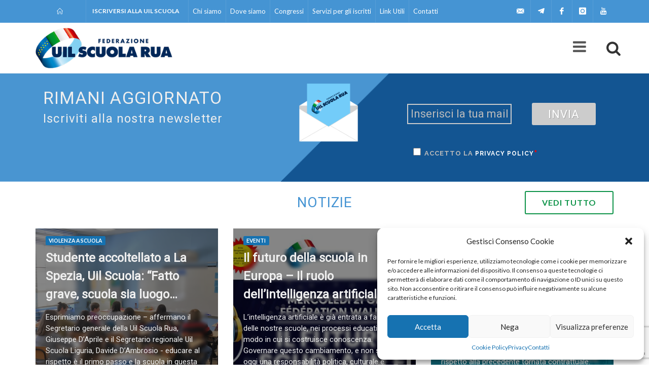

--- FILE ---
content_type: text/html; charset=UTF-8
request_url: https://uilscuola.it/tag/vademecum/
body_size: 24754
content:
<? php
/**
*
* Template Name: Homepage Template
*
*/
?>
<!DOCTYPE html>
<html dir="ltr" lang="en-US">
<head>
<meta name="google-site-verification" content="7yDHy0D3QeZg8BqP69BkOsj6MRohZleUl0ciAntgd1Q" />
<meta http-equiv="content-type" content="text/html; charset=utf-8" />
<meta name="author" content="UIL Scuola" />
<!-- Stylesheets
============================================= -->
<link href="https://fonts.googleapis.com/css?family=Lato:300,400,400italic,600,700|Raleway:300,400,500,600,700|Crete+Round:400italic" rel="stylesheet" type="text/css" />
<link href="https://fonts.googleapis.com/css?family=Roboto" rel="stylesheet">
<link rel="stylesheet" href='//uilscuola.it/wp-content/cache/wpfc-minified/lz50kzpr/8eiqt.css' type="text/css" />
<link rel="stylesheet" href='//uilscuola.it/wp-content/cache/wpfc-minified/fia5pb0m/8eiqt.css' type="text/css" />
<link rel="stylesheet" href='//uilscuola.it/wp-content/cache/wpfc-minified/de8pcykq/8eiqt.css' type="text/css" />
<link rel="stylesheet" href='//uilscuola.it/wp-content/cache/wpfc-minified/llfj2vf1/8eiqt.css' type="text/css" />
<link rel="stylesheet" href='//uilscuola.it/wp-content/cache/wpfc-minified/96j15x6p/8eiqt.css' type="text/css" />
<link rel="stylesheet" href='//uilscuola.it/wp-content/cache/wpfc-minified/q9p377yu/8eiqt.css' type="text/css" />
<link rel="stylesheet" href='//uilscuola.it/wp-content/cache/wpfc-minified/12ynjwh0/8eiqw.css' type="text/css" />
<link rel="stylesheet" href='//uilscuola.it/wp-content/cache/wpfc-minified/jpv648g1/8eiqt.css' type="text/css" />
<link rel="stylesheet" href='//uilscuola.it/wp-content/cache/wpfc-minified/mlihveht/8eiqt.css' type="text/css" />
<!-- Bootstrap Select CSS -->
<link rel="stylesheet" href='//uilscuola.it/wp-content/cache/wpfc-minified/9a8tp5u6/8eiqw.css' type="text/css" />
<link rel="stylesheet" href='//uilscuola.it/wp-content/cache/wpfc-minified/6lqoq5jw/8eiqw.css' type="text/css" />
<link rel="stylesheet" href='//uilscuola.it/wp-content/cache/wpfc-minified/96j15x6p/8eiqt.css' type="text/css" />
<link href="https://use.fontawesome.com/releases/v5.0.4/css/all.css" rel="stylesheet">
<link rel="stylesheet" href='//uilscuola.it/wp-content/cache/wpfc-minified/32k2xwoc/8eiqt.css' type="text/css" />
<link rel="stylesheet" href='//uilscuola.it/wp-content/cache/wpfc-minified/2ajfzzh1/8eiqt.css' type="text/css" />
<meta name="viewport" content="width=device-width, initial-scale=1" />
<meta name="google-site-verification" content="h5uYiwb7nAif99CS7bke6mC8tg5DTFcE-b25X8yI6yU" />
<!-- Document Title
============================================= -->
<meta name='robots' content='index, follow, max-image-preview:large, max-snippet:-1, max-video-preview:-1' />
<style>img:is([sizes="auto" i], [sizes^="auto," i]) { contain-intrinsic-size: 3000px 1500px }</style>
<!-- This site is optimized with the Yoast SEO plugin v26.7 - https://yoast.com/wordpress/plugins/seo/ -->
<title>vademecum Archivi - UILSCUOLA</title>
<link rel="canonical" href="https://uilscuola.it/tag/vademecum/" />
<meta property="og:locale" content="it_IT" />
<meta property="og:type" content="article" />
<meta property="og:title" content="vademecum Archivi - UILSCUOLA" />
<meta property="og:url" content="https://uilscuola.it/tag/vademecum/" />
<meta property="og:site_name" content="UILSCUOLA" />
<meta name="twitter:card" content="summary_large_image" />
<meta name="twitter:site" content="@uilscuolanazio1" />
<script type="application/ld+json" class="yoast-schema-graph">{"@context":"https://schema.org","@graph":[{"@type":"CollectionPage","@id":"https://uilscuola.it/tag/vademecum/","url":"https://uilscuola.it/tag/vademecum/","name":"vademecum Archivi - UILSCUOLA","isPartOf":{"@id":"https://uilscuola.it/#website"},"primaryImageOfPage":{"@id":"https://uilscuola.it/tag/vademecum/#primaryimage"},"image":{"@id":"https://uilscuola.it/tag/vademecum/#primaryimage"},"thumbnailUrl":"https://uilscuola.it/wp-content/uploads/2018/06/insegnanti.jpg","breadcrumb":{"@id":"https://uilscuola.it/tag/vademecum/#breadcrumb"},"inLanguage":"it-IT"},{"@type":"ImageObject","inLanguage":"it-IT","@id":"https://uilscuola.it/tag/vademecum/#primaryimage","url":"https://uilscuola.it/wp-content/uploads/2018/06/insegnanti.jpg","contentUrl":"https://uilscuola.it/wp-content/uploads/2018/06/insegnanti.jpg","width":622,"height":340,"caption":"docenti graduatorie guida"},{"@type":"BreadcrumbList","@id":"https://uilscuola.it/tag/vademecum/#breadcrumb","itemListElement":[{"@type":"ListItem","position":1,"name":"Home","item":"https://uilscuola.it/"},{"@type":"ListItem","position":2,"name":"vademecum"}]},{"@type":"WebSite","@id":"https://uilscuola.it/#website","url":"https://uilscuola.it/","name":"UILSCUOLA","description":"Federazione Uil Scuola RUA","potentialAction":[{"@type":"SearchAction","target":{"@type":"EntryPoint","urlTemplate":"https://uilscuola.it/?s={search_term_string}"},"query-input":{"@type":"PropertyValueSpecification","valueRequired":true,"valueName":"search_term_string"}}],"inLanguage":"it-IT"}]}</script>
<!-- / Yoast SEO plugin. -->
<link rel='dns-prefetch' href='//maps.google.com' />
<link rel='dns-prefetch' href='//www.googletagmanager.com' />
<link rel="alternate" type="application/rss+xml" title="UILSCUOLA &raquo; vademecum Feed del tag" href="https://uilscuola.it/tag/vademecum/feed/" />
<script type="text/javascript">
/* <![CDATA[ */
window._wpemojiSettings = {"baseUrl":"https:\/\/s.w.org\/images\/core\/emoji\/15.0.3\/72x72\/","ext":".png","svgUrl":"https:\/\/s.w.org\/images\/core\/emoji\/15.0.3\/svg\/","svgExt":".svg","source":{"concatemoji":"https:\/\/uilscuola.it\/wp-includes\/js\/wp-emoji-release.min.js?ver=6.7.4"}};
/*! This file is auto-generated */
!function(i,n){var o,s,e;function c(e){try{var t={supportTests:e,timestamp:(new Date).valueOf()};sessionStorage.setItem(o,JSON.stringify(t))}catch(e){}}function p(e,t,n){e.clearRect(0,0,e.canvas.width,e.canvas.height),e.fillText(t,0,0);var t=new Uint32Array(e.getImageData(0,0,e.canvas.width,e.canvas.height).data),r=(e.clearRect(0,0,e.canvas.width,e.canvas.height),e.fillText(n,0,0),new Uint32Array(e.getImageData(0,0,e.canvas.width,e.canvas.height).data));return t.every(function(e,t){return e===r[t]})}function u(e,t,n){switch(t){case"flag":return n(e,"\ud83c\udff3\ufe0f\u200d\u26a7\ufe0f","\ud83c\udff3\ufe0f\u200b\u26a7\ufe0f")?!1:!n(e,"\ud83c\uddfa\ud83c\uddf3","\ud83c\uddfa\u200b\ud83c\uddf3")&&!n(e,"\ud83c\udff4\udb40\udc67\udb40\udc62\udb40\udc65\udb40\udc6e\udb40\udc67\udb40\udc7f","\ud83c\udff4\u200b\udb40\udc67\u200b\udb40\udc62\u200b\udb40\udc65\u200b\udb40\udc6e\u200b\udb40\udc67\u200b\udb40\udc7f");case"emoji":return!n(e,"\ud83d\udc26\u200d\u2b1b","\ud83d\udc26\u200b\u2b1b")}return!1}function f(e,t,n){var r="undefined"!=typeof WorkerGlobalScope&&self instanceof WorkerGlobalScope?new OffscreenCanvas(300,150):i.createElement("canvas"),a=r.getContext("2d",{willReadFrequently:!0}),o=(a.textBaseline="top",a.font="600 32px Arial",{});return e.forEach(function(e){o[e]=t(a,e,n)}),o}function t(e){var t=i.createElement("script");t.src=e,t.defer=!0,i.head.appendChild(t)}"undefined"!=typeof Promise&&(o="wpEmojiSettingsSupports",s=["flag","emoji"],n.supports={everything:!0,everythingExceptFlag:!0},e=new Promise(function(e){i.addEventListener("DOMContentLoaded",e,{once:!0})}),new Promise(function(t){var n=function(){try{var e=JSON.parse(sessionStorage.getItem(o));if("object"==typeof e&&"number"==typeof e.timestamp&&(new Date).valueOf()<e.timestamp+604800&&"object"==typeof e.supportTests)return e.supportTests}catch(e){}return null}();if(!n){if("undefined"!=typeof Worker&&"undefined"!=typeof OffscreenCanvas&&"undefined"!=typeof URL&&URL.createObjectURL&&"undefined"!=typeof Blob)try{var e="postMessage("+f.toString()+"("+[JSON.stringify(s),u.toString(),p.toString()].join(",")+"));",r=new Blob([e],{type:"text/javascript"}),a=new Worker(URL.createObjectURL(r),{name:"wpTestEmojiSupports"});return void(a.onmessage=function(e){c(n=e.data),a.terminate(),t(n)})}catch(e){}c(n=f(s,u,p))}t(n)}).then(function(e){for(var t in e)n.supports[t]=e[t],n.supports.everything=n.supports.everything&&n.supports[t],"flag"!==t&&(n.supports.everythingExceptFlag=n.supports.everythingExceptFlag&&n.supports[t]);n.supports.everythingExceptFlag=n.supports.everythingExceptFlag&&!n.supports.flag,n.DOMReady=!1,n.readyCallback=function(){n.DOMReady=!0}}).then(function(){return e}).then(function(){var e;n.supports.everything||(n.readyCallback(),(e=n.source||{}).concatemoji?t(e.concatemoji):e.wpemoji&&e.twemoji&&(t(e.twemoji),t(e.wpemoji)))}))}((window,document),window._wpemojiSettings);
/* ]]> */
</script>
<style id='wp-emoji-styles-inline-css' type='text/css'>
img.wp-smiley, img.emoji {
display: inline !important;
border: none !important;
box-shadow: none !important;
height: 1em !important;
width: 1em !important;
margin: 0 0.07em !important;
vertical-align: -0.1em !important;
background: none !important;
padding: 0 !important;
}
</style>
<link rel='stylesheet' id='wp-block-library-css' href='//uilscuola.it/wp-content/cache/wpfc-minified/fcw4kjbi/8eiqt.css' type='text/css' media='all' />
<style id='classic-theme-styles-inline-css' type='text/css'>
/*! This file is auto-generated */
.wp-block-button__link{color:#fff;background-color:#32373c;border-radius:9999px;box-shadow:none;text-decoration:none;padding:calc(.667em + 2px) calc(1.333em + 2px);font-size:1.125em}.wp-block-file__button{background:#32373c;color:#fff;text-decoration:none}
</style>
<style id='global-styles-inline-css' type='text/css'>
:root{--wp--preset--aspect-ratio--square: 1;--wp--preset--aspect-ratio--4-3: 4/3;--wp--preset--aspect-ratio--3-4: 3/4;--wp--preset--aspect-ratio--3-2: 3/2;--wp--preset--aspect-ratio--2-3: 2/3;--wp--preset--aspect-ratio--16-9: 16/9;--wp--preset--aspect-ratio--9-16: 9/16;--wp--preset--color--black: #000000;--wp--preset--color--cyan-bluish-gray: #abb8c3;--wp--preset--color--white: #ffffff;--wp--preset--color--pale-pink: #f78da7;--wp--preset--color--vivid-red: #cf2e2e;--wp--preset--color--luminous-vivid-orange: #ff6900;--wp--preset--color--luminous-vivid-amber: #fcb900;--wp--preset--color--light-green-cyan: #7bdcb5;--wp--preset--color--vivid-green-cyan: #00d084;--wp--preset--color--pale-cyan-blue: #8ed1fc;--wp--preset--color--vivid-cyan-blue: #0693e3;--wp--preset--color--vivid-purple: #9b51e0;--wp--preset--gradient--vivid-cyan-blue-to-vivid-purple: linear-gradient(135deg,rgba(6,147,227,1) 0%,rgb(155,81,224) 100%);--wp--preset--gradient--light-green-cyan-to-vivid-green-cyan: linear-gradient(135deg,rgb(122,220,180) 0%,rgb(0,208,130) 100%);--wp--preset--gradient--luminous-vivid-amber-to-luminous-vivid-orange: linear-gradient(135deg,rgba(252,185,0,1) 0%,rgba(255,105,0,1) 100%);--wp--preset--gradient--luminous-vivid-orange-to-vivid-red: linear-gradient(135deg,rgba(255,105,0,1) 0%,rgb(207,46,46) 100%);--wp--preset--gradient--very-light-gray-to-cyan-bluish-gray: linear-gradient(135deg,rgb(238,238,238) 0%,rgb(169,184,195) 100%);--wp--preset--gradient--cool-to-warm-spectrum: linear-gradient(135deg,rgb(74,234,220) 0%,rgb(151,120,209) 20%,rgb(207,42,186) 40%,rgb(238,44,130) 60%,rgb(251,105,98) 80%,rgb(254,248,76) 100%);--wp--preset--gradient--blush-light-purple: linear-gradient(135deg,rgb(255,206,236) 0%,rgb(152,150,240) 100%);--wp--preset--gradient--blush-bordeaux: linear-gradient(135deg,rgb(254,205,165) 0%,rgb(254,45,45) 50%,rgb(107,0,62) 100%);--wp--preset--gradient--luminous-dusk: linear-gradient(135deg,rgb(255,203,112) 0%,rgb(199,81,192) 50%,rgb(65,88,208) 100%);--wp--preset--gradient--pale-ocean: linear-gradient(135deg,rgb(255,245,203) 0%,rgb(182,227,212) 50%,rgb(51,167,181) 100%);--wp--preset--gradient--electric-grass: linear-gradient(135deg,rgb(202,248,128) 0%,rgb(113,206,126) 100%);--wp--preset--gradient--midnight: linear-gradient(135deg,rgb(2,3,129) 0%,rgb(40,116,252) 100%);--wp--preset--font-size--small: 13px;--wp--preset--font-size--medium: 20px;--wp--preset--font-size--large: 36px;--wp--preset--font-size--x-large: 42px;--wp--preset--spacing--20: 0,44rem;--wp--preset--spacing--30: 0,67rem;--wp--preset--spacing--40: 1rem;--wp--preset--spacing--50: 1,5rem;--wp--preset--spacing--60: 2,25rem;--wp--preset--spacing--70: 3,38rem;--wp--preset--spacing--80: 5,06rem;--wp--preset--shadow--natural: 6px 6px 9px rgba(0, 0, 0, 0.2);--wp--preset--shadow--deep: 12px 12px 50px rgba(0, 0, 0, 0.4);--wp--preset--shadow--sharp: 6px 6px 0px rgba(0, 0, 0, 0.2);--wp--preset--shadow--outlined: 6px 6px 0px -3px rgba(255, 255, 255, 1), 6px 6px rgba(0, 0, 0, 1);--wp--preset--shadow--crisp: 6px 6px 0px rgba(0, 0, 0, 1);}:where(.is-layout-flex){gap: 0.5em;}:where(.is-layout-grid){gap: 0.5em;}body .is-layout-flex{display: flex;}.is-layout-flex{flex-wrap: wrap;align-items: center;}.is-layout-flex > :is(*, div){margin: 0;}body .is-layout-grid{display: grid;}.is-layout-grid > :is(*, div){margin: 0;}:where(.wp-block-columns.is-layout-flex){gap: 2em;}:where(.wp-block-columns.is-layout-grid){gap: 2em;}:where(.wp-block-post-template.is-layout-flex){gap: 1.25em;}:where(.wp-block-post-template.is-layout-grid){gap: 1.25em;}.has-black-color{color: var(--wp--preset--color--black) !important;}.has-cyan-bluish-gray-color{color: var(--wp--preset--color--cyan-bluish-gray) !important;}.has-white-color{color: var(--wp--preset--color--white) !important;}.has-pale-pink-color{color: var(--wp--preset--color--pale-pink) !important;}.has-vivid-red-color{color: var(--wp--preset--color--vivid-red) !important;}.has-luminous-vivid-orange-color{color: var(--wp--preset--color--luminous-vivid-orange) !important;}.has-luminous-vivid-amber-color{color: var(--wp--preset--color--luminous-vivid-amber) !important;}.has-light-green-cyan-color{color: var(--wp--preset--color--light-green-cyan) !important;}.has-vivid-green-cyan-color{color: var(--wp--preset--color--vivid-green-cyan) !important;}.has-pale-cyan-blue-color{color: var(--wp--preset--color--pale-cyan-blue) !important;}.has-vivid-cyan-blue-color{color: var(--wp--preset--color--vivid-cyan-blue) !important;}.has-vivid-purple-color{color: var(--wp--preset--color--vivid-purple) !important;}.has-black-background-color{background-color: var(--wp--preset--color--black) !important;}.has-cyan-bluish-gray-background-color{background-color: var(--wp--preset--color--cyan-bluish-gray) !important;}.has-white-background-color{background-color: var(--wp--preset--color--white) !important;}.has-pale-pink-background-color{background-color: var(--wp--preset--color--pale-pink) !important;}.has-vivid-red-background-color{background-color: var(--wp--preset--color--vivid-red) !important;}.has-luminous-vivid-orange-background-color{background-color: var(--wp--preset--color--luminous-vivid-orange) !important;}.has-luminous-vivid-amber-background-color{background-color: var(--wp--preset--color--luminous-vivid-amber) !important;}.has-light-green-cyan-background-color{background-color: var(--wp--preset--color--light-green-cyan) !important;}.has-vivid-green-cyan-background-color{background-color: var(--wp--preset--color--vivid-green-cyan) !important;}.has-pale-cyan-blue-background-color{background-color: var(--wp--preset--color--pale-cyan-blue) !important;}.has-vivid-cyan-blue-background-color{background-color: var(--wp--preset--color--vivid-cyan-blue) !important;}.has-vivid-purple-background-color{background-color: var(--wp--preset--color--vivid-purple) !important;}.has-black-border-color{border-color: var(--wp--preset--color--black) !important;}.has-cyan-bluish-gray-border-color{border-color: var(--wp--preset--color--cyan-bluish-gray) !important;}.has-white-border-color{border-color: var(--wp--preset--color--white) !important;}.has-pale-pink-border-color{border-color: var(--wp--preset--color--pale-pink) !important;}.has-vivid-red-border-color{border-color: var(--wp--preset--color--vivid-red) !important;}.has-luminous-vivid-orange-border-color{border-color: var(--wp--preset--color--luminous-vivid-orange) !important;}.has-luminous-vivid-amber-border-color{border-color: var(--wp--preset--color--luminous-vivid-amber) !important;}.has-light-green-cyan-border-color{border-color: var(--wp--preset--color--light-green-cyan) !important;}.has-vivid-green-cyan-border-color{border-color: var(--wp--preset--color--vivid-green-cyan) !important;}.has-pale-cyan-blue-border-color{border-color: var(--wp--preset--color--pale-cyan-blue) !important;}.has-vivid-cyan-blue-border-color{border-color: var(--wp--preset--color--vivid-cyan-blue) !important;}.has-vivid-purple-border-color{border-color: var(--wp--preset--color--vivid-purple) !important;}.has-vivid-cyan-blue-to-vivid-purple-gradient-background{background: var(--wp--preset--gradient--vivid-cyan-blue-to-vivid-purple) !important;}.has-light-green-cyan-to-vivid-green-cyan-gradient-background{background: var(--wp--preset--gradient--light-green-cyan-to-vivid-green-cyan) !important;}.has-luminous-vivid-amber-to-luminous-vivid-orange-gradient-background{background: var(--wp--preset--gradient--luminous-vivid-amber-to-luminous-vivid-orange) !important;}.has-luminous-vivid-orange-to-vivid-red-gradient-background{background: var(--wp--preset--gradient--luminous-vivid-orange-to-vivid-red) !important;}.has-very-light-gray-to-cyan-bluish-gray-gradient-background{background: var(--wp--preset--gradient--very-light-gray-to-cyan-bluish-gray) !important;}.has-cool-to-warm-spectrum-gradient-background{background: var(--wp--preset--gradient--cool-to-warm-spectrum) !important;}.has-blush-light-purple-gradient-background{background: var(--wp--preset--gradient--blush-light-purple) !important;}.has-blush-bordeaux-gradient-background{background: var(--wp--preset--gradient--blush-bordeaux) !important;}.has-luminous-dusk-gradient-background{background: var(--wp--preset--gradient--luminous-dusk) !important;}.has-pale-ocean-gradient-background{background: var(--wp--preset--gradient--pale-ocean) !important;}.has-electric-grass-gradient-background{background: var(--wp--preset--gradient--electric-grass) !important;}.has-midnight-gradient-background{background: var(--wp--preset--gradient--midnight) !important;}.has-small-font-size{font-size: var(--wp--preset--font-size--small) !important;}.has-medium-font-size{font-size: var(--wp--preset--font-size--medium) !important;}.has-large-font-size{font-size: var(--wp--preset--font-size--large) !important;}.has-x-large-font-size{font-size: var(--wp--preset--font-size--x-large) !important;}
:where(.wp-block-post-template.is-layout-flex){gap: 1.25em;}:where(.wp-block-post-template.is-layout-grid){gap: 1.25em;}
:where(.wp-block-columns.is-layout-flex){gap: 2em;}:where(.wp-block-columns.is-layout-grid){gap: 2em;}
:root :where(.wp-block-pullquote){font-size: 1.5em;line-height: 1.6;}
</style>
<link rel='stylesheet' id='contact-form-7-css' href='//uilscuola.it/wp-content/cache/wpfc-minified/g51e4vpb/8eiqt.css' type='text/css' media='all' />
<link rel='stylesheet' id='cmplz-general-css' href='//uilscuola.it/wp-content/cache/wpfc-minified/87fokjho/8eiqt.css' type='text/css' media='all' />
<link rel='stylesheet' id='ms-main-css' href='//uilscuola.it/wp-content/cache/wpfc-minified/13ms7zhg/8eiqt.css' type='text/css' media='all' />
<link rel='stylesheet' id='ms-custom-css' href='//uilscuola.it/wp-content/cache/wpfc-minified/jqef8vez/8eiqt.css' type='text/css' media='all' />
<link rel='stylesheet' id='cf7cf-style-css' href='//uilscuola.it/wp-content/cache/wpfc-minified/ma8055gd/8eiqt.css' type='text/css' media='all' />
<script type="text/javascript" src="https://uilscuola.it/wp-includes/js/jquery/jquery.min.js?ver=3.7.1" id="jquery-core-js"></script>
<script type="text/javascript" src="https://uilscuola.it/wp-includes/js/jquery/jquery-migrate.min.js?ver=3.4.1" id="jquery-migrate-js"></script>
<script type="text/javascript" src="https://maps.google.com/maps/api/js?key=AIzaSyCdBJVZlZ9LxWfGan1JqaNbPH-aAWsNdzE&amp;ver=1.12.4" id="gmapapikey-js"></script>
<!-- Snippet del tag Google (gtag.js) aggiunto da Site Kit -->
<!-- Snippet Google Analytics aggiunto da Site Kit -->
<script type="text/javascript" src="https://www.googletagmanager.com/gtag/js?id=G-R28DKYFV2H" id="google_gtagjs-js" async></script>
<script type="text/javascript" id="google_gtagjs-js-after">
/* <![CDATA[ */
window.dataLayer = window.dataLayer || [];function gtag(){dataLayer.push(arguments);}
gtag("set","linker",{"domains":["uilscuola.it"]});
gtag("js", new Date());
gtag("set", "developer_id.dZTNiMT", true);
gtag("config", "G-R28DKYFV2H");
/* ]]> */
</script>
<link rel="https://api.w.org/" href="https://uilscuola.it/wp-json/" /><link rel="alternate" title="JSON" type="application/json" href="https://uilscuola.it/wp-json/wp/v2/tags/175" /><link rel="EditURI" type="application/rsd+xml" title="RSD" href="https://uilscuola.it/xmlrpc.php?rsd" />
<meta name="generator" content="WordPress 6.7.4" />
<meta name="generator" content="Site Kit by Google 1.170.0" /><script>var ms_grabbing_curosr='https://uilscuola.it/wp-content/plugins/masterslider/public/assets/css/common/grabbing.cur',ms_grab_curosr='https://uilscuola.it/wp-content/plugins/masterslider/public/assets/css/common/grab.cur';</script>
<meta name="generator" content="MasterSlider 3.7.12 - Responsive Touch Image Slider" />
<style>.cmplz-hidden {
display: none !important;
}</style><link rel="icon" href="https://uilscuola.it/wp-content/uploads/2018/05/cropped-favicon-32x32.png" sizes="32x32" />
<link rel="icon" href="https://uilscuola.it/wp-content/uploads/2018/05/cropped-favicon-192x192.png" sizes="192x192" />
<link rel="apple-touch-icon" href="https://uilscuola.it/wp-content/uploads/2018/05/cropped-favicon-180x180.png" />
<meta name="msapplication-TileImage" content="https://uilscuola.it/wp-content/uploads/2018/05/cropped-favicon-270x270.png" />
</head>
<body data-cmplz=1 class="stretched overlay-menu no-transition">
<!-- Document Wrapper
============================================= -->
<div id="wrapper" class="clearfix">
<!-- Header
============================================= -->
<div id="top-bar" class="dark">
<div class="container clearfix">
<div class="col_half nobottommargin me-2">
<!-- Top Links
============================================= -->
<div class="top-links first-bar">
<ul>
<li style="padding: 0px 30px;"><a href="https://uilscuola.it" title="Torna alla home"><i class="icon-line2-home"></i></a></li>
<li><a href="https://uilscuola.it/iscriversi/">Iscriversi alla UIL Scuola</a></li>
</ul>
</div><!-- .top-links end -->
<div class="top-links menu-ist-mobile">
<ul>
<li><a href="#">Chi siamo</a>
<ul>
<li><a href="https://uilscuola.it/chi-siamo">Chi siamo</a></li>
<li><a href="https://uilscuola.it/dove-siamo">Dove siamo</a></li>
<li><a href="https://uilscuola.it/congressi">Congressi</a></li>
<li><a href="https://uilscuola.it/servizi-per-gli-iscritti">Servizi per gli iscritti</a></li>
<li><a href="https://uilscuola.it/link">Link</a></li>
<li><a href="https://uilscuola.it/contatti">Contatti</a></li>
</ul>
</li>
</ul>
</div><!-- .top-links end -->
</div>
<ul id="menu-menu-istituzionale" class="menu"><li id="menu-item-7491" class="menu-item menu-item-type-post_type menu-item-object-page menu-item-7491"><a href="https://uilscuola.it/chi-siamo/">Chi siamo</a></li>
<li id="menu-item-157" class="menu-item menu-item-type-post_type menu-item-object-page menu-item-157"><a href="https://uilscuola.it/dove-siamo/">Dove siamo</a></li>
<li id="menu-item-156" class="menu-item menu-item-type-post_type menu-item-object-page menu-item-156"><a href="https://uilscuola.it/congressi/">Congressi</a></li>
<li id="menu-item-7488" class="menu-item menu-item-type-post_type menu-item-object-page menu-item-7488"><a href="https://uilscuola.it/servizi-gli-iscritti/">Servizi per gli iscritti</a></li>
<li id="menu-item-758" class="menu-item menu-item-type-post_type menu-item-object-page menu-item-758"><a href="https://uilscuola.it/link/">Link Utili</a></li>
<li id="menu-item-154" class="menu-item menu-item-type-post_type menu-item-object-page menu-item-154"><a href="https://uilscuola.it/contatti/">Contatti</a></li>
</ul>				
<div class="col_half fright col_last nobottommargin">
<!-- Top Social
============================================= -->
<div id="top-social">
<ul>
<li><a href="mailto:uilscuola@uilscuola.it" class="si-email3"><span class="ts-icon"><i class="icon-email3"></i></span><span class="ts-text">uilscuola@uilscuola.it</span></a></li>
<li><a href="https://t.me/uilscuolarua" class="si-twitter"><span class="ts-icon"><i class="fab fa-telegram-plane"></i></span><span class="ts-text">Telegram</span></a></li>
<li><a href="https://www.facebook.com/UILScuolaSegreteriaGenerale" class="si-facebook"><span class="ts-icon"><i class="icon-facebook"></i></span><span class="ts-text">Facebook</span></a></li>
<li><a href="https://www.instagram.com/uilscuolaruaofficial/" class="si-instagram"><span class="ts-icon"><i class="icon-instagram"></i></span><span class="ts-text">Instagram</span></a></li>
<!--<li><a href="#" class="si-twitter"><span class="ts-icon"><i class="icon-twitter"></i></span><span class="ts-text">Twitter</span></a></li>-->
<li><a href="https://www.youtube.com/channel/UCYaAlMug4XGYrEZakQN0MYg" class="si-youtube"><span class="ts-icon"><i class="icon-youtube"></i></span><span class="ts-text">Youtube</span></a></li>
</ul>
</div><!-- #top-social end -->
</div>
</div>
</div><!-- #top-bar end -->
<header id="header">
<div id="header-wrap">
<div class="container clearfix">
<div id="primary-menu-trigger"><i class="icon-reorder"></i></div>
<!-- Logo
============================================= -->
<div id="logo">
<a href="https://uilscuola.it" class="standard-logo" data-dark-logo="https://uilscuola.it/wp-content/themes/canvas/images/uil-logo.png"><img src="https://uilscuola.it/wp-content/themes/canvas/images/uil-logo.png" alt="UIL Logo"></a>
<a href="https://uilscuola.it" class="retina-logo" data-dark-logo="https://uilscuola.it/wp-content/themes/canvas/images/uil-logo2x.png"><img src="https://uilscuola.it/wp-content/themes/canvas/images/uil-logo2x.png" alt="UIL Logo"></a>
</div><!-- #logo end -->
<!--<ul id="menu-menu" class="main-navigation"><li id="menu-item-703" class="menu-item menu-item-type-post_type menu-item-object-page menu-item-home menu-item-703"><a href="https://uilscuola.it/">Home</a></li>
<li id="menu-item-7513" class="menu-item menu-item-type-taxonomy menu-item-object-category menu-item-has-children menu-item-7513"><a href="https://uilscuola.it/category/notizie/">Notizie</a>
<ul class="sub-menu mega-menu-column">
<li id="menu-item-7533" class="menu-item menu-item-type-taxonomy menu-item-object-category menu-item-7533"><a href="https://uilscuola.it/category/comunicati-stampa/">Comunicati stampa</a></li>
<li id="menu-item-7546" class="menu-item menu-item-type-post_type menu-item-object-page menu-item-7546"><a href="https://uilscuola.it/rassegna-stampa/">Rassegna stampa</a></li>
<li id="menu-item-7547" class="menu-item menu-item-type-post_type menu-item-object-page menu-item-7547"><a href="https://uilscuola.it/scuola-oggi/">Scuola d&#8217;oggi</a></li>
<li id="menu-item-7545" class="menu-item menu-item-type-post_type menu-item-object-page menu-item-7545"><a href="https://uilscuola.it/agenda/">Agenda</a></li>
</ul>
</li>
<li id="menu-item-7456" class="menu-item menu-item-type-post_type menu-item-object-rsu menu-item-7456"><a href="https://uilscuola.it/rsu/home/">RSU</a></li>
<li id="menu-item-7423" class="menu-item menu-item-type-custom menu-item-object-custom menu-item-has-children menu-item-7423"><a href="#">#</a>
<ul class="sub-menu mega-menu-column">
<li id="menu-item-7427" class="menu-item menu-item-type-taxonomy menu-item-object-category menu-item-7427"><a href="https://uilscuola.it/category/docenti/">Docenti</a></li>
<li id="menu-item-7426" class="menu-item menu-item-type-taxonomy menu-item-object-category menu-item-7426"><a href="https://uilscuola.it/category/sostegno/">Sostegno</a></li>
<li id="menu-item-7424" class="menu-item menu-item-type-taxonomy menu-item-object-category menu-item-7424"><a href="https://uilscuola.it/category/educatori/">Educatori</a></li>
<li id="menu-item-7425" class="menu-item menu-item-type-taxonomy menu-item-object-category menu-item-7425"><a href="https://uilscuola.it/category/personale-ata/">Personale ATA</a></li>
</ul>
</li>
<li id="menu-item-2732" class="menu-item menu-item-type-custom menu-item-object-custom menu-item-has-children menu-item-2732"><a href="#">#</a>
<ul class="sub-menu mega-menu-column">
<li id="menu-item-2734" class="menu-item menu-item-type-taxonomy menu-item-object-category menu-item-2734"><a href="https://uilscuola.it/category/precari/">Precari</a></li>
<li id="menu-item-2733" class="menu-item menu-item-type-taxonomy menu-item-object-category menu-item-2733"><a href="https://uilscuola.it/category/formazione-professionale/">Formazione professionale</a></li>
<li id="menu-item-2735" class="menu-item menu-item-type-taxonomy menu-item-object-category menu-item-2735"><a href="https://uilscuola.it/category/scuole-private/">Scuole private</a></li>
</ul>
</li>
<li id="menu-item-7436" class="menu-item menu-item-type-custom menu-item-object-custom menu-item-has-children menu-item-7436"><a href="#">#</a>
<ul class="sub-menu mega-menu-column">
<li id="menu-item-7437" class="menu-item menu-item-type-taxonomy menu-item-object-category menu-item-7437"><a href="https://uilscuola.it/category/dirigenti-scolastici/">Dirigenti scolastici</a></li>
<li id="menu-item-7438" class="menu-item menu-item-type-custom menu-item-object-custom menu-item-7438"><a href="http://www.uilscuolaesteri.it">Uil Scuola Esteri</a></li>
<li id="menu-item-34197" class="menu-item menu-item-type-taxonomy menu-item-object-category menu-item-34197"><a href="https://uilscuola.it/category/ufficio-legale-nazionale/">Ufficio Legale Nazionale</a></li>
</ul>
</li>
<li id="menu-item-7452" class="menu-item menu-item-type-post_type menu-item-object-page menu-item-has-children menu-item-7452"><a href="https://uilscuola.it/gli-eventi/">Eventi e iniziative</a>
<ul class="sub-menu mega-menu-column">
<li id="menu-item-7421" class="menu-item menu-item-type-taxonomy menu-item-object-category menu-item-7421"><a href="https://uilscuola.it/category/alternanza-scuola-lavoro/">Alternanza Scuola Lavoro</a></li>
<li id="menu-item-7422" class="menu-item menu-item-type-taxonomy menu-item-object-category menu-item-7422"><a href="https://uilscuola.it/category/scuola-digitale/">Scuola digitale</a></li>
<li id="menu-item-7420" class="menu-item menu-item-type-taxonomy menu-item-object-category menu-item-7420"><a href="https://uilscuola.it/category/europa/">Europa</a></li>
</ul>
</li>
<li id="menu-item-7514" class="not-clickable menu-item menu-item-type-custom menu-item-object-custom menu-item-has-children menu-item-7514"><a href="#">Rubriche</a>
<ul class="sub-menu mega-menu-column">
<li id="menu-item-7549" class="menu-item menu-item-type-post_type menu-item-object-page menu-item-7549"><a href="https://uilscuola.it/lesperto/">L’Esperto</a></li>
<li id="menu-item-7548" class="menu-item menu-item-type-post_type menu-item-object-page menu-item-7548"><a href="https://uilscuola.it/opinione-3/">Opinione</a></li>
<li id="menu-item-7532" class="menu-item menu-item-type-custom menu-item-object-custom menu-item-7532"><a target="_blank" href="http://www.fondoespero.it/">Espero</a></li>
<li id="menu-item-7534" class="menu-item menu-item-type-taxonomy menu-item-object-category menu-item-7534"><a href="https://uilscuola.it/category/previdenza/">Previdenza</a></li>
</ul>
</li>
<li id="menu-item-7416" class="menu-item menu-item-type-custom menu-item-object-custom menu-item-has-children menu-item-7416"><a href="http://#">#</a>
<ul class="sub-menu mega-menu-column">
<li id="menu-item-7450" class="menu-item menu-item-type-post_type menu-item-object-page menu-item-7450"><a href="https://uilscuola.it/galleria/">Galleria</a></li>
<li id="menu-item-7417" class="menu-item menu-item-type-custom menu-item-object-custom menu-item-7417"><a target="_blank" href="https://www.youtube.com/user/MondEditorAdmin">Video</a></li>
<li id="menu-item-7418" class="menu-item menu-item-type-custom menu-item-object-custom menu-item-7418"><a target="_blank" href="http://www.uilweb.tv/">Web TV</a></li>
</ul>
</li>
<li id="menu-item-7419" class="menu-item menu-item-type-custom menu-item-object-custom menu-item-has-children menu-item-7419"><a href="http://#">#</a>
<ul class="sub-menu mega-menu-column">
<li id="menu-item-7455" class="menu-item menu-item-type-post_type menu-item-object-page menu-item-7455"><a href="https://uilscuola.it/la-scuola-martinetti/">Scuola Martinetti</a></li>
<li id="menu-item-7432" class="menu-item menu-item-type-custom menu-item-object-custom menu-item-7432"><a href="http://www.irasenazionale.it/">IRASE</a></li>
</ul>
</li>
<li id="menu-item-7453" class="menu-item menu-item-type-post_type menu-item-object-page menu-item-7453"><a href="https://uilscuola.it/approfondimenti/">Approfondimenti</a></li>
<li id="menu-item-7554" class="menu-item menu-item-type-post_type menu-item-object-page menu-item-7554"><a href="https://uilscuola.it/contratto-scuola/">Contratto Scuola</a></li>
</ul>-->					
<!--<div class="menu-menu-container"><ul id="menu-menu" class="main-navigation"><li id="menu-item-703" class="menu-item menu-item-type-post_type menu-item-object-page menu-item-home menu-item-703"><a href="http://uilscuola.mitdev.tk/wordpress/">Home</a></li>
<li id="menu-item-708" class="menu-item menu-item-type-custom menu-item-object-custom menu-item-has-children menu-item-708"><a href="#">Notizie</a>
<ul  class="sub-menu">
<li id="menu-item-705" class="menu-item menu-item-type-post_type menu-item-object-page menu-item-705"><a href="http://uilscuola.mitdev.tk/wordpress/comunicati-stampa/">Comunicati stampa</a></li>
<li id="menu-item-706" class="menu-item menu-item-type-post_type menu-item-object-page menu-item-706"><a href="http://uilscuola.mitdev.tk/wordpress/rassegna-stampa/">Rassegna stampa</a></li>
<li id="menu-item-707" class="menu-item menu-item-type-post_type menu-item-object-page menu-item-707"><a href="http://uilscuola.mitdev.tk/wordpress/scuola-oggi/">Scuola oggi</a></li>
<li id="menu-item-704" class="menu-item menu-item-type-post_type menu-item-object-page menu-item-704"><a href="http://uilscuola.mitdev.tk/wordpress/agenda/">Agenda</a></li>
</ul>
</li>
</ul>-->
<!-- Primary Navigation
============================================= -->
<nav id="primary-menu">
<ul id="menu-menu" class="main-navigation"><li id="menu-item-703" class="menu-item menu-item-type-post_type menu-item-object-page menu-item-home menu-item-703"><a href="https://uilscuola.it/">Home</a></li>
<li id="menu-item-7513" class="menu-item menu-item-type-taxonomy menu-item-object-category menu-item-has-children menu-item-7513"><a href="https://uilscuola.it/category/notizie/">Notizie</a>
<ul class="sub-menu mega-menu-column">
<li id="menu-item-7533" class="menu-item menu-item-type-taxonomy menu-item-object-category menu-item-7533"><a href="https://uilscuola.it/category/comunicati-stampa/">Comunicati stampa</a></li>
<li id="menu-item-7546" class="menu-item menu-item-type-post_type menu-item-object-page menu-item-7546"><a href="https://uilscuola.it/rassegna-stampa/">Rassegna stampa</a></li>
<li id="menu-item-7547" class="menu-item menu-item-type-post_type menu-item-object-page menu-item-7547"><a href="https://uilscuola.it/scuola-oggi/">Scuola d&#8217;oggi</a></li>
<li id="menu-item-7545" class="menu-item menu-item-type-post_type menu-item-object-page menu-item-7545"><a href="https://uilscuola.it/agenda/">Agenda</a></li>
</ul>
</li>
<li id="menu-item-7456" class="menu-item menu-item-type-post_type menu-item-object-rsu menu-item-7456"><a href="https://uilscuola.it/rsu/home/">RSU</a></li>
<li id="menu-item-7423" class="menu-item menu-item-type-custom menu-item-object-custom menu-item-has-children menu-item-7423"><a href="#">#</a>
<ul class="sub-menu mega-menu-column">
<li id="menu-item-7427" class="menu-item menu-item-type-taxonomy menu-item-object-category menu-item-7427"><a href="https://uilscuola.it/category/docenti/">Docenti</a></li>
<li id="menu-item-7426" class="menu-item menu-item-type-taxonomy menu-item-object-category menu-item-7426"><a href="https://uilscuola.it/category/sostegno/">Sostegno</a></li>
<li id="menu-item-7424" class="menu-item menu-item-type-taxonomy menu-item-object-category menu-item-7424"><a href="https://uilscuola.it/category/educatori/">Educatori</a></li>
<li id="menu-item-7425" class="menu-item menu-item-type-taxonomy menu-item-object-category menu-item-7425"><a href="https://uilscuola.it/category/personale-ata/">Personale ATA</a></li>
</ul>
</li>
<li id="menu-item-2732" class="menu-item menu-item-type-custom menu-item-object-custom menu-item-has-children menu-item-2732"><a href="#">#</a>
<ul class="sub-menu mega-menu-column">
<li id="menu-item-2734" class="menu-item menu-item-type-taxonomy menu-item-object-category menu-item-2734"><a href="https://uilscuola.it/category/precari/">Precari</a></li>
<li id="menu-item-2733" class="menu-item menu-item-type-taxonomy menu-item-object-category menu-item-2733"><a href="https://uilscuola.it/category/formazione-professionale/">Formazione professionale</a></li>
<li id="menu-item-2735" class="menu-item menu-item-type-taxonomy menu-item-object-category menu-item-2735"><a href="https://uilscuola.it/category/scuole-private/">Scuole private</a></li>
</ul>
</li>
<li id="menu-item-7436" class="menu-item menu-item-type-custom menu-item-object-custom menu-item-has-children menu-item-7436"><a href="#">#</a>
<ul class="sub-menu mega-menu-column">
<li id="menu-item-7437" class="menu-item menu-item-type-taxonomy menu-item-object-category menu-item-7437"><a href="https://uilscuola.it/category/dirigenti-scolastici/">Dirigenti scolastici</a></li>
<li id="menu-item-7438" class="menu-item menu-item-type-custom menu-item-object-custom menu-item-7438"><a href="http://www.uilscuolaesteri.it">Uil Scuola Esteri</a></li>
<li id="menu-item-34197" class="menu-item menu-item-type-taxonomy menu-item-object-category menu-item-34197"><a href="https://uilscuola.it/category/ufficio-legale-nazionale/">Ufficio Legale Nazionale</a></li>
</ul>
</li>
<li id="menu-item-7452" class="menu-item menu-item-type-post_type menu-item-object-page menu-item-has-children menu-item-7452"><a href="https://uilscuola.it/gli-eventi/">Eventi e iniziative</a>
<ul class="sub-menu mega-menu-column">
<li id="menu-item-7421" class="menu-item menu-item-type-taxonomy menu-item-object-category menu-item-7421"><a href="https://uilscuola.it/category/alternanza-scuola-lavoro/">Alternanza Scuola Lavoro</a></li>
<li id="menu-item-7422" class="menu-item menu-item-type-taxonomy menu-item-object-category menu-item-7422"><a href="https://uilscuola.it/category/scuola-digitale/">Scuola digitale</a></li>
<li id="menu-item-7420" class="menu-item menu-item-type-taxonomy menu-item-object-category menu-item-7420"><a href="https://uilscuola.it/category/europa/">Europa</a></li>
</ul>
</li>
<li id="menu-item-7514" class="not-clickable menu-item menu-item-type-custom menu-item-object-custom menu-item-has-children menu-item-7514"><a href="#">Rubriche</a>
<ul class="sub-menu mega-menu-column">
<li id="menu-item-7549" class="menu-item menu-item-type-post_type menu-item-object-page menu-item-7549"><a href="https://uilscuola.it/lesperto/">L’Esperto</a></li>
<li id="menu-item-7548" class="menu-item menu-item-type-post_type menu-item-object-page menu-item-7548"><a href="https://uilscuola.it/opinione-3/">Opinione</a></li>
<li id="menu-item-7532" class="menu-item menu-item-type-custom menu-item-object-custom menu-item-7532"><a target="_blank" href="http://www.fondoespero.it/">Espero</a></li>
<li id="menu-item-7534" class="menu-item menu-item-type-taxonomy menu-item-object-category menu-item-7534"><a href="https://uilscuola.it/category/previdenza/">Previdenza</a></li>
</ul>
</li>
<li id="menu-item-7416" class="menu-item menu-item-type-custom menu-item-object-custom menu-item-has-children menu-item-7416"><a href="http://#">#</a>
<ul class="sub-menu mega-menu-column">
<li id="menu-item-7450" class="menu-item menu-item-type-post_type menu-item-object-page menu-item-7450"><a href="https://uilscuola.it/galleria/">Galleria</a></li>
<li id="menu-item-7417" class="menu-item menu-item-type-custom menu-item-object-custom menu-item-7417"><a target="_blank" href="https://www.youtube.com/user/MondEditorAdmin">Video</a></li>
<li id="menu-item-7418" class="menu-item menu-item-type-custom menu-item-object-custom menu-item-7418"><a target="_blank" href="http://www.uilweb.tv/">Web TV</a></li>
</ul>
</li>
<li id="menu-item-7419" class="menu-item menu-item-type-custom menu-item-object-custom menu-item-has-children menu-item-7419"><a href="http://#">#</a>
<ul class="sub-menu mega-menu-column">
<li id="menu-item-7455" class="menu-item menu-item-type-post_type menu-item-object-page menu-item-7455"><a href="https://uilscuola.it/la-scuola-martinetti/">Scuola Martinetti</a></li>
<li id="menu-item-7432" class="menu-item menu-item-type-custom menu-item-object-custom menu-item-7432"><a href="http://www.irasenazionale.it/">IRASE</a></li>
</ul>
</li>
<li id="menu-item-7453" class="menu-item menu-item-type-post_type menu-item-object-page menu-item-7453"><a href="https://uilscuola.it/approfondimenti/">Approfondimenti</a></li>
<li id="menu-item-7554" class="menu-item menu-item-type-post_type menu-item-object-page menu-item-7554"><a href="https://uilscuola.it/contratto-scuola/">Contratto Scuola</a></li>
</ul>						
<script>
jQuery(".menu-item-has-children").mouseover(function(e){
e.stopPropagation();
});
jQuery(".menu-item-has-children").mouseout(function(e){
e.stopPropagation();
});
jQuery(".menu-item-has-children").focusin(function(e){
e.stopPropagation();
});
jQuery(".menu-item-has-children").focusout(function(e){
e.stopPropagation();
});
jQuery(".menu-item-has-children").focus(function(e){
e.stopPropagation();
});
jQuery(".menu-item a:contains('#')").css('display', 'none');
</script>
<!--<ul>-->
<!--	<li><a href="index.html"><div>Home</div></a></li>-->
<!--	<li class="current mega-menu-column"><a href="#"><div>Features</div></a></li>-->
<!--	<li><a href="#"><div>Pages</div></a></li>-->
<!--	<li><a href="#"><div>Portfolio</div></a></li>-->
<!--	<li><a href="#"><div>Blog</div></a></li>-->
<!--	<li><a href="shop.html"><div>Shop</div></a></li>-->
<!--	<li><a href="#"><div>Shortcodes</div></a></li>-->
<!--</ul>-->
<!-- Top Search
============================================= -->
<div id="top-search">
<a href="#" id="top-search-trigger"><i class="icon-search3"></i><i class="icon-line-cross"></i></a>
<a href="#" id="errore-ricerca" style="display:none;" data-notify-position="top-center" data-notify-type="error" data-notify-msg="<i class=icon-remove-sign></i> Input errato. Prova di nuovo!"></a>
<!--<form action="search.html" method="get">-->
<!--	<input type="text" name="q" class="form-control" value="" placeholder="Type &amp; Hit Enter..">-->
<!--</form>-->
<form action="https://uilscuola.it" role="search" method="get" id="searchform" class="searchform">
<input type="text" id="s" name="s" class="form-control" value="" placeholder="Digita cosa vuoi cercare e premi Invio..">
<!--<input type="hidden" value="post" name="meta_key" id="meta_key" />-->
<!--<input type="hidden" value="post" name="meta_value" id="meta_value" />-->
</form>
</div><!-- #top-search end -->
<script>
/**
* Stop empty searches
*
* @author Thomas Scholz http://toscho.de
* @param  $ jQuery object
* @return bool|object
*/
(function( $ ) {
$.fn.preventEmptySubmit = function( options ) {
var settings = {
inputselector: "#s",
msg          : "Inserire un termine di ricerca valido"
};
if ( options ) {
$.extend( settings, options );
};
this.submit( function() {
var s = $( this ).find( settings.inputselector );
if ( ! $.trim(s.val())) {
//alert( settings.msg );
SEMICOLON.widget.notifications("#errore-ricerca");
s.focus();
return false;
}
return true;
});
return this;
};
})( jQuery );
jQuery( "#searchform" ).preventEmptySubmit(
{
msg: "Inserire un termine di ricerca valido"
}
);
</script>
<a href="#" id="overlay-menu-close" class="visible-lg-block visible-md-block"><i class="icon-line-cross"></i></a>
</nav><!-- #primary-menu end -->
</div>
</div>
</header><!-- #header end -->	<style>
#logo {
/*visibility: hidden;*/
}
header.sticky-header #logo {
visibility: visible;
}
</style>
<!--Banner Candidati RSU-->
<!--<div class="bg-color-grey content">-->
<!--	<div class="container promo promo-light content-wrap">-->
<!--		<div class="row align-items-center">-->
<!--			<h3 class="text-center">Elezioni <a href="/rsu"><span class="text-primary-hover">RSU</span></a> 2022. Invia la tua candidatura</h3>-->
<!--			<div class="text-center promo-button">-->
<!--				<a href="/rsu" class="button button-rounded button-reveal button-large tright"><i class="icon-angle-right"></i><span>CANDIDATI</span></a>-->
<!--			</div>-->
<!--		</div>-->
<!--	</div>-->
<!--</div>-->
<!--=================-->
<!--BANNER NEWSLETTER-->
<!--=================-->
<div class="clearfix"></div>
<div id="banner-newsletter-uil">
<div class="background-blue">
<div id="newsletter-banner" class="dark content container">
<div class="row">
<div class="col-md-5 col-lg-6">
<div id="newsletter-text-box" class="">
<h1 class="pb-1">RIMANI AGGIORNATO</h1>
<h3>Iscriviti alla nostra newsletter</h3>
</div>
</div>
<div class="row col-md-7 col-lg-6">
<div id="busta-aereo">
<img class="fine-tuning-busta-aereo" src="https://uilscuola.it/wp-content/themes/canvas/images/newsletter-assets-13.png">
</div>
<div id="busta-chiusa" class="" style="display:none">
<img class="fine-tuning-busta-chiusa" src="https://uilscuola.it/wp-content/themes/canvas/images/newsletter-assets-16.png">
</div>
<div id="busta-aperta" class="col-xs-3 col-md-3 col-lg-3" style="display:none">
<img class="fine-tuning-busta-aperta" src="https://uilscuola.it/wp-content/themes/canvas/images/newsletter-assets-14.png">
</div>
<div id="newsletter-form-container">
<div id="newsletter-form" style="display:none">
<div class="wpcf7 no-js" id="wpcf7-f13407-o1" lang="it-IT" dir="ltr" data-wpcf7-id="13407">
<div class="screen-reader-response"><p role="status" aria-live="polite" aria-atomic="true"></p> <ul></ul></div>
<form action="/tag/vademecum/#wpcf7-f13407-o1" method="post" class="wpcf7-form init" aria-label="Modulo di contatto" novalidate="novalidate" data-status="init">
<fieldset class="hidden-fields-container"><input type="hidden" name="_wpcf7" value="13407" /><input type="hidden" name="_wpcf7_version" value="6.1.1" /><input type="hidden" name="_wpcf7_locale" value="it_IT" /><input type="hidden" name="_wpcf7_unit_tag" value="wpcf7-f13407-o1" /><input type="hidden" name="_wpcf7_container_post" value="0" /><input type="hidden" name="_wpcf7_posted_data_hash" value="" /><input type="hidden" name="_wpcf7cf_hidden_group_fields" value="[]" /><input type="hidden" name="_wpcf7cf_hidden_groups" value="[]" /><input type="hidden" name="_wpcf7cf_visible_groups" value="[]" /><input type="hidden" name="_wpcf7cf_repeaters" value="[]" /><input type="hidden" name="_wpcf7cf_steps" value="{}" /><input type="hidden" name="_wpcf7cf_options" value="{&quot;form_id&quot;:13407,&quot;conditions&quot;:[],&quot;settings&quot;:{&quot;animation&quot;:&quot;yes&quot;,&quot;animation_intime&quot;:200,&quot;animation_outtime&quot;:200,&quot;conditions_ui&quot;:&quot;normal&quot;,&quot;notice_dismissed&quot;:false,&quot;notice_dismissed_rollback-cf7-5.6.4&quot;:true,&quot;notice_dismissed_update-cf7-5.8.5&quot;:true,&quot;notice_dismissed_update-cf7-6.0.1&quot;:true}}" /><input type="hidden" name="_wpcf7_recaptcha_response" value="" />
</fieldset>
<div style="display: flex; align-items:center; margin-bottom:20px;">
<div id="newsletter-email">
<p><span class="wpcf7-form-control-wrap" data-name="your-email"><input size="40" maxlength="400" class="wpcf7-form-control wpcf7-email wpcf7-validates-as-required wpcf7-text wpcf7-validates-as-email sm-form-control required" id="template-contactform-email" aria-required="true" aria-invalid="false" placeholder="Inserisci la tua mail" value="" type="email" name="your-email" /></span>
</p>
</div>
<div class="button-position-top">
<p><button id="newsletter-invia" class="button button-rounded button-reveal button-large tright" type="submit" id="template-contactform-submit" name="template-contactform-submit" value="submit"><i class="icon-angle-right"></i><span>Invia</span></button>
</p>
</div>
</div>
<div id="newsletter-privacy">
<p><span class="wpcf7-form-control-wrap" data-name="consenso-privacy"><span class="wpcf7-form-control wpcf7-acceptance"><span class="wpcf7-list-item"><label><input type="checkbox" name="consenso-privacy" value="1" aria-invalid="false" /><span class="wpcf7-list-item-label"><span class="ps-1">ACCETTO LA <a id="newsletter-privacy" href="https://uilscuola.it/privacy/" target="_blank">PRIVACY POLICY</a><span class="red-star">*</span></span></span></label></span></span></span>
</p>
</div>
<div class="button-position-bottom">
<p><button id="newsletter-invia" class="button button-rounded button-reveal button-large tright" type="submit" id="template-contactform-submit" name="template-contactform-submit" value="submit"><i class="icon-angle-right"></i><span>Invia</span></button>
</p>
</div><div class="wpcf7-response-output" aria-hidden="true"></div>
</form>
</div>
</div>
</div>
</div>
</div>
</div>
</div>
<script>
if (typeof($ == undefined)){
var $ = jQuery;
}
$(function(){
// Animo il form e gli elementi
$("#busta-aereo").fadeOut(150, function(){
$("#busta-chiusa").show("slide", { direction: "right" }, 200).hide(0, function(){
$("#busta-aperta").show(0, function(){
$("#newsletter-form").fadeIn();
})
})	
})
})
</script></div>
<!--===================-->
<!--FINE SEZIONE BANNER-->
<!--===================-->
<!--<section id="slider" class="slider-parallax swiper_wrapper clearfix" style="height: 180px;">-->
<!--	<div class="slider-parallax-inner">-->
<!--		<div class="">-->
<!--			<div class="swiper-wrapper" style="height: 180px;">-->
<!--				<div class="swiper-slide dark" style="background-size: contain; background-image: url('https://uilscuola.it/wp-content/uploads/2024/07/Banner-Uil-Referendum.png');">-->
<!--					<div class="container clearfix">-->
<!--						<div class="slider-caption slider-caption-center">-->
<!--						</div>-->
<!--					</div>-->
<!--				</div>-->
<!--			</div>-->
<!--		</div>-->
<!--	</div>-->
<!--</section>-->
<!--FLASH NEWS-->
<!--NOTIZIE TITOLO-->
<section id="notizie-titolo" class="titolo-gradient" style="border-top: none!important;">
<div class="section notopborder nomargin">
<a href="https://uilscuola.it/category/notizie">
<h2>Notizie</h2>
</a>
<a href="https://uilscuola.it/category/notizie" class="button button-border button-rounded button-reveal button-large button-vedi-tutto tright"><i class="icon-angle-right"></i><span>Vedi tutto</span></a>
</div>
</section>
<!--NOTIZIE-->
<section id="notizie">
<div class="content-wrap nopadding" style="background-color:white;">
<div class="container clearfix">
<!-- notizie riquadri grandi
============================================= -->
<div id="posts" class="post-grid grid-container grid-3 clearfix" data-layout="fitRows" style="margin-top:10px;margin-bottom:30px;" data-animate="fadeIn">
<div class="entry clearfix notizia dark" style="background:url('https://uilscuola.it/wp-content/uploads/2026/01/foto-classe-1024x683.png');background-size: cover; background-position: center center;" ;>
<div class='immagine-velina'>						<div class="entry-title position-relative">
<span class="label label-sottotitolo">VIOLENZA A SCUOLA</span>
<h3><a class="dark" href="https://uilscuola.it/studente-accoltellato-a-la-spezia-uil-scuola-fatto-grave-scuola-sia-luogo-sicuro-no-a-risposte-repressive/">Studente accoltellato a La Spezia, Uil Scuola: “Fatto grave, scuola sia luogo sicuro. No a risposte repressive”</a></h3>
</div>
<div class="entry-content">
<p>Esprimiamo preoccupazione – affermano il Segretario generale della Uil Scuola Rua, Giuseppe D’Aprile e il Segretario regionale Uil Scuola Liguria, Davide D’Ambrosio - educare al rispetto è il primo passo e la scuola in questa direzione fa già mo...</p>
</div>
<ul class="entry-meta clearfix">
<li><i class="icon-calendar3"></i> 16 Gennaio 2026</li>
</ul>
</div>																	</div>
<div class="entry clearfix notizia dark" style="background:url('https://uilscuola.it/wp-content/uploads/2026/01/CONVEGNO-INTELLIGENZA-ARTIFICIALE-UIL-SCUOLA-BRUXELLES-1024x576.jpg');background-size: cover; background-position: center center;" ;>
<div class='immagine-velina'>						<div class="entry-title position-relative">
<span class="label label-sottotitolo">EVENTI</span>
<h3><a class="dark" href="https://uilscuola.it/il-futuro-della-scuola-in-europa-il-ruolo-dellintelligenza-artificiale-mercoledi-il-convegno-uil-scuola-a-bruxelles/">Il futuro della scuola in Europa &#8211; Il ruolo dell&#8217;intelligenza artificiale: mercoledì il convegno Uil Scuola a Bruxelles</a></h3>
</div>
<div class="entry-content">
<p>L’intelligenza artificiale è già entrata a far parte delle nostre scuole, nei processi educativi e nel modo in cui si costruisce conoscenza. Governare questo cambiamento, e non subirlo, è oggi una responsabilità politica, culturale e sociale. È c...</p>
</div>
<ul class="entry-meta clearfix">
<li><i class="icon-calendar3"></i> 16 Gennaio 2026</li>
</ul>
</div>													<span class="label label-danger label-notizie-hp">Allegati</span>
</div>
<div class="entry clearfix notizia dark" style="background:url('https://uilscuola.it/wp-content/uploads/2026/01/CONTRATTO-SCUOLA-COSA-CAMBIA.jpg');background-size: cover; background-position: center center;" ;>
<div class='immagine-velina'>						<div class="entry-title position-relative">
<span class="label label-sottotitolo">FOCUS</span>
<h3><a class="dark" href="https://uilscuola.it/contratto-scuola-2022-2024-le-novita-rispetto-rispetto-al-contratto-precedente/">Contratto Scuola 2022-2024: le novità rispetto al contratto precedente</a></h3>
</div>
<div class="entry-content">
<p>Il nuovo contratto interviene principalmente su due ambiti: le relazioni sindacali e la parte economica della retribuzione stipendiale. È su questi aspetti che si concentrano le novità rispetto alla precedente tornata contrattuale.</p>
</div>
<ul class="entry-meta clearfix">
<li><i class="icon-calendar3"></i> 14 Gennaio 2026</li>
</ul>
</div>													<span class="label label-danger label-notizie-hp">Allegati</span>
</div>
</div><!-- #posts end -->
</div>
</div>
<div class="content-wrap nopadding notizie-piccole">
<div class="container clearfix">
<!-- notizie riquadri piccoli
============================================= -->
<div id="posts" class="post-grid grid-container clearfix" data-layout="fitRows">
<div class="entry clearfix notizia notizia-piccola">
<div class="entry-title position-relative">
<span class="label label-sottotitolo">DOSSIER UIL SCUOLA</span>
<h3><a href="https://uilscuola.it/convitti-daprile-oltre-il-25-del-personale-educativo-e-precario-lultimo-concorso-bandito-risale-al-2000/">Convitti, D’Aprile: “Oltre il 25% del personale educativo è precario: l’ultimo concorso bandito risale al 2000”</a></h3>
</div>
<div class="entry-content">
<p>Nei convitti statali italiani i posti ci sono, ma le assunzioni no. È quanto emerge dal dossier della UIL Scuola, che mette in luce...</p>
<!--<a href="blog-single.html"class="more-link">Read More</a>-->
</div>
<ul class="entry-meta clearfix">
<li><i class="icon-calendar3"></i> 13 Gennaio 2026</li>
</ul>
</div>
<div class="entry clearfix notizia notizia-piccola">
<div class="entry-title position-relative">
<span class="label label-sottotitolo">LEGGE DI BILANCIO</span>
<h3><a href="https://uilscuola.it/legge-di-bilancio-2026-congedi-e-permessi-cosa-cambia-per-il-personale-della-scuola/">Legge di Bilancio 2026 &#8211; Congedi e Permessi: cosa cambia per il personale della scuola</a></h3>
</div>
<div class="entry-content">
<p>Permessi retribuiti per esami e cure mediche, congedi per gravi patologie e ampliamento delle tutele a sostegno della genitorialità introdotte dalla Legge di Bilancio...</p>
<!--<a href="blog-single.html"class="more-link">Read More</a>-->
</div>
<ul class="entry-meta clearfix">
<li><i class="icon-calendar3"></i> 04 Gennaio 2026</li>
</ul>
</div>
<div class="entry clearfix notizia notizia-piccola">
<div class="entry-title position-relative">
<span class="label label-sottotitolo">SCUOLE ITALIANE ALL'ESTERO</span>
<h3><a href="https://uilscuola.it/assegno-di-sede-la-cassazione-da-ragione-alla-uil-scuola-estero-il-conglobamento-e-illegittimo/">Assegno di sede, la Cassazione dà ragione alla Uil Scuola Estero: “Il conglobamento è illegittimo”</a></h3>
</div>
<div class="entry-content">
<p>Con quattro decreti pubblicati il 31 dicembre 2025, la Suprema Corte ha chiuso definitivamente il contenzioso promosso dalla Uil Scuola contro il Ministero degli...</p>
<!--<a href="blog-single.html"class="more-link">Read More</a>-->
</div>
<ul class="entry-meta clearfix">
<li><i class="icon-calendar3"></i> 03 Gennaio 2026</li>
</ul>
</div>
<div class="entry clearfix notizia notizia-piccola">
<div class="entry-title position-relative">
<span class="label label-sottotitolo">INCONTRI AL MIM</span>
<h3><a href="https://uilscuola.it/corsi-indire-sul-sostegno-per-la-uil-scuola-i-percorsi-restano-penalizzanti-rispetto-al-tfa/">Corsi INDIRE sul sostegno: per la UIL Scuola i percorsi restano inadeguati rispetto al TFA</a></h3>
</div>
<div class="entry-content">
<p>Abbiamo ribadito le nostre proposte: mettere in stretta relazione i posti con il reale fabbisogno nazionale, trasformare l’organico di fatto in organico di diritto...</p>
<!--<a href="blog-single.html"class="more-link">Read More</a>-->
</div>
<ul class="entry-meta clearfix">
<li><i class="icon-calendar3"></i> 22 Dicembre 2025</li>
</ul>
</div>
</div><!-- #posts end -->
</div>
</div>
<a href="https://uilscuola.it/category/notizie" class="button button-border button-rounded button-reveal button-large button-vedi-tutto mobile tright"><i class="icon-angle-right"></i><span>Vedi tutte le notizie</span></a>
</section><!-- #content end -->
<!-- Galleria TITOLO-->
<section id="-titolo" class="titolo-gradient">
<div class="section notopborder nomargin">
<a href="https://uilscuola.it/galleria">
<h2>Galleria</h2>
</a>
<a href="https://uilscuola.it/galleria" class="button button-border button-rounded button-reveal button-large button-vedi-tutto tright"><i class="icon-angle-right"></i><span>Vedi tutto</span></a>
</div>
</section>
<!-- Galleria  -->
<section id="galleria" style="height:400px; margin-top: 10px;">
<div id="related-portfolio" class="owl-carousel owl-carousel-full portfolio-carousel portfolio-notitle portfolio-nomargin footer-stick carousel-widget" data-margin="1" data-pagi="false" data-autoplay="20000" data-loop="false" data-items-xxs="1" data-items-xs="2" data-items-sm="4" data-items-lg="4">
<div class="oc-item p-2">
<div class="iportfolio">
<div class="portfolio-image">
<div class="fslider" data-arrows="false" data-speed="400" data-pause="10000">
<div class="flexslider">
<div class="slider-wrap">
<div class="slide"><a href="#"><img src="https://uilscuola.it/wp-content/uploads/2025/06/6-500x500.png"></a></div>
<div class="slide"><a href="#"><img src="https://uilscuola.it/wp-content/uploads/2025/06/1-500x500.jpg" alt=""></a></div>
<div class="slide"><a href="#"><img src="https://uilscuola.it/wp-content/uploads/2025/06/2-500x500.jpg" alt=""></a></div>
<div class="slide"><a href="#"><img src="https://uilscuola.it/wp-content/uploads/2025/06/3-500x500.jpg" alt=""></a></div>
<div class="slide"><a href="#"><img src="https://uilscuola.it/wp-content/uploads/2025/06/4-500x500.jpg" alt=""></a></div>
</div>
</div>
</div>
<div class="portfolio-overlay" data-lightbox="gallery">
<a href="https://uilscuola.it/wp-content/uploads/2025/06/6-500x500.png" class="left-icon" data-lightbox="gallery-item"><i title="Anteprima della galleria" class="icon-line-stack-2"></i></a>
<a href="https://uilscuola.it/wp-content/uploads/2025/06/1.jpg" title="" class="hidden" data-lightbox="gallery-item"></a>
<a href="https://uilscuola.it/wp-content/uploads/2025/06/2.jpg" title="" class="hidden" data-lightbox="gallery-item"></a>
<a href="https://uilscuola.it/wp-content/uploads/2025/06/3.jpg" title="" class="hidden" data-lightbox="gallery-item"></a>
<a href="https://uilscuola.it/wp-content/uploads/2025/06/4.jpg" title="" class="hidden" data-lightbox="gallery-item"></a>
<a href="https://uilscuola.it/wp-content/uploads/2025/06/5.jpg" title="" class="hidden" data-lightbox="gallery-item"></a>
<a href="https://uilscuola.it/wp-content/uploads/2025/06/6.jpg" title="" class="hidden" data-lightbox="gallery-item"></a>
<a href="https://uilscuola.it/wp-content/uploads/2025/06/7.jpg" title="" class="hidden" data-lightbox="gallery-item"></a>
<a href="https://uilscuola.it/wp-content/uploads/2025/06/515507653_1290398706424195_7106908259768163302_n.jpg" title="" class="hidden" data-lightbox="gallery-item"></a>
<a href="https://uilscuola.it/wp-content/uploads/2025/06/12.png" title="" class="hidden" data-lightbox="gallery-item"></a>
<a href="https://uilscuola.it/wp-content/uploads/2025/06/vignette-uil-scuola.png" title="" class="hidden" data-lightbox="gallery-item"></a>
<a href="https://uilscuola.it/wp-content/uploads/2025/06/VIGNETTE-UIL-SCUOLA.jpg" title="" class="hidden" data-lightbox="gallery-item"></a>
<a href="https://uilscuola.it/wp-content/uploads/2025/06/6.png" title="" class="hidden" data-lightbox="gallery-item"></a>
<a href="https://uilscuola.it/galleria/le-nostre-vignette/"  class="right-icon"><i title="Visualizza tutta la galleria" class="icon-line-arrow-right"></i></a>
</div>
</div>
<div class="portfolio-desc">
<h3><a href="https://uilscuola.it/galleria/le-nostre-vignette/" >Le nostre vignette</a></h3>
<span></span>
</div>
</div>
</div>
<div class="oc-item p-2">
<div class="iportfolio">
<div class="portfolio-image">
<div class="fslider" data-arrows="false" data-speed="400" data-pause="10000">
<div class="flexslider">
<div class="slider-wrap">
<div class="slide"><a href="#"><img src="https://uilscuola.it/wp-content/uploads/2025/05/491446931_17965094651911452_5256754491698799389_n-500x500.jpg"></a></div>
<div class="slide"><a href="#"><img src="https://uilscuola.it/wp-content/uploads/2025/05/491446931_17965094651911452_5256754491698799389_n-500x500.jpg" alt=""></a></div>
<div class="slide"><a href="#"><img src="https://uilscuola.it/wp-content/uploads/2025/05/495380019_1235673655230034_6167100919248167192_n.jpg" alt=""></a></div>
<div class="slide"><a href="#"><img src="https://uilscuola.it/wp-content/uploads/2025/05/495369538_1236391298491603_5790992242615569340_n-500x500.jpg" alt=""></a></div>
<div class="slide"><a href="#"><img src="https://uilscuola.it/wp-content/uploads/2025/05/491436442_17965094708911452_6126095158845327099_n-500x500.jpg" alt=""></a></div>
</div>
</div>
</div>
<div class="portfolio-overlay" data-lightbox="gallery">
<a href="https://uilscuola.it/wp-content/uploads/2025/05/491446931_17965094651911452_5256754491698799389_n-500x500.jpg" class="left-icon" data-lightbox="gallery-item"><i title="Anteprima della galleria" class="icon-line-stack-2"></i></a>
<a href="https://uilscuola.it/wp-content/uploads/2025/05/491446931_17965094651911452_5256754491698799389_n.jpg" title="" class="hidden" data-lightbox="gallery-item"></a>
<a href="https://uilscuola.it/wp-content/uploads/2025/05/495380019_1235673655230034_6167100919248167192_n.jpg" title="" class="hidden" data-lightbox="gallery-item"></a>
<a href="https://uilscuola.it/wp-content/uploads/2025/05/495369538_1236391298491603_5790992242615569340_n.jpg" title="" class="hidden" data-lightbox="gallery-item"></a>
<a href="https://uilscuola.it/wp-content/uploads/2025/05/491436442_17965094708911452_6126095158845327099_n.jpg" title="" class="hidden" data-lightbox="gallery-item"></a>
<a href="https://uilscuola.it/wp-content/uploads/2025/05/491437334_17965094810911452_1422561113985596706_n.jpg" title="" class="hidden" data-lightbox="gallery-item"></a>
<a href="https://uilscuola.it/wp-content/uploads/2025/05/491442235_17965094696911452_5433990944748945378_n.jpg" title="" class="hidden" data-lightbox="gallery-item"></a>
<a href="https://uilscuola.it/wp-content/uploads/2025/05/491443612_17965094807911452_1669781758377751963_n.jpg" title="" class="hidden" data-lightbox="gallery-item"></a>
<a href="https://uilscuola.it/wp-content/uploads/2025/05/491445525_17965094699911452_5440885030400863631_n.jpg" title="" class="hidden" data-lightbox="gallery-item"></a>
<a href="https://uilscuola.it/galleria/primo-maggio-festa-dei-lavoratori-2025-le-immagini-di-montemurlo-prato/"  class="right-icon"><i title="Visualizza tutta la galleria" class="icon-line-arrow-right"></i></a>
</div>
</div>
<div class="portfolio-desc">
<h3><a href="https://uilscuola.it/galleria/primo-maggio-festa-dei-lavoratori-2025-le-immagini-di-montemurlo-prato/" >Primo Maggio, Festa dei Lavoratori 2025. Le immagini di Montemurlo (Prato)</a></h3>
<span></span>
</div>
</div>
</div>
<div class="oc-item p-2">
<div class="iportfolio">
<div class="portfolio-image">
<div class="fslider" data-arrows="false" data-speed="400" data-pause="10000">
<div class="flexslider">
<div class="slider-wrap">
<div class="slide"><a href="#"><img src="https://uilscuola.it/wp-content/uploads/2025/05/1-1-500x500.jpg"></a></div>
<div class="slide"><a href="#"><img src="https://uilscuola.it/wp-content/uploads/2025/05/1-1-500x500.jpg" alt=""></a></div>
<div class="slide"><a href="#"><img src="https://uilscuola.it/wp-content/uploads/2025/05/2-500x500.png" alt=""></a></div>
<div class="slide"><a href="#"><img src="https://uilscuola.it/wp-content/uploads/2025/05/492542876_1223985599732173_1699889439273735981_n-500x500.jpg" alt=""></a></div>
<div class="slide"><a href="#"><img src="https://uilscuola.it/wp-content/uploads/2025/05/491232915_1223985533065513_2923119973587177123_n-500x500.jpg" alt=""></a></div>
</div>
</div>
</div>
<div class="portfolio-overlay" data-lightbox="gallery">
<a href="https://uilscuola.it/wp-content/uploads/2025/05/1-1-500x500.jpg" class="left-icon" data-lightbox="gallery-item"><i title="Anteprima della galleria" class="icon-line-stack-2"></i></a>
<a href="https://uilscuola.it/wp-content/uploads/2025/05/1-1.jpg" title="" class="hidden" data-lightbox="gallery-item"></a>
<a href="https://uilscuola.it/wp-content/uploads/2025/05/2.png" title="" class="hidden" data-lightbox="gallery-item"></a>
<a href="https://uilscuola.it/wp-content/uploads/2025/05/492542876_1223985599732173_1699889439273735981_n.jpg" title="" class="hidden" data-lightbox="gallery-item"></a>
<a href="https://uilscuola.it/wp-content/uploads/2025/05/491232915_1223985533065513_2923119973587177123_n.jpg" title="" class="hidden" data-lightbox="gallery-item"></a>
<a href="https://uilscuola.it/wp-content/uploads/2025/05/491314030_1223985519732181_1065028681909827488_n.jpg" title="" class="hidden" data-lightbox="gallery-item"></a>
<a href="https://uilscuola.it/wp-content/uploads/2025/05/491402641_1223985316398868_4066385721267443879_n.jpg" title="" class="hidden" data-lightbox="gallery-item"></a>
<a href="https://uilscuola.it/wp-content/uploads/2025/05/491403917_1223985249732208_7254622699097990376_n.jpg" title="" class="hidden" data-lightbox="gallery-item"></a>
<a href="https://uilscuola.it/wp-content/uploads/2025/05/491561296_1223985529732180_8481655455743293264_n.jpg" title="" class="hidden" data-lightbox="gallery-item"></a>
<a href="https://uilscuola.it/wp-content/uploads/2025/05/491684348_1223985319732201_1255923818380867949_n.jpg" title="" class="hidden" data-lightbox="gallery-item"></a>
<a href="https://uilscuola.it/wp-content/uploads/2025/05/491802083_1223985323065534_8926826453947853606_n.jpg" title="" class="hidden" data-lightbox="gallery-item"></a>
<a href="https://uilscuola.it/wp-content/uploads/2025/05/491811088_1223985423065524_6188606557845445671_n.jpg" title="" class="hidden" data-lightbox="gallery-item"></a>
<a href="https://uilscuola.it/wp-content/uploads/2025/05/491812892_1223985426398857_1581783925081277646_n.jpg" title="" class="hidden" data-lightbox="gallery-item"></a>
<a href="https://uilscuola.it/wp-content/uploads/2025/05/491842969_1223985586398841_3701918060430148977_n.jpg" title="" class="hidden" data-lightbox="gallery-item"></a>
<a href="https://uilscuola.it/wp-content/uploads/2025/05/492100679_1223985246398875_6285003089265930791_n.jpg" title="" class="hidden" data-lightbox="gallery-item"></a>
<a href="https://uilscuola.it/wp-content/uploads/2025/05/492200961_1223985253065541_547602557105147766_n.jpg" title="" class="hidden" data-lightbox="gallery-item"></a>
<a href="https://uilscuola.it/wp-content/uploads/2025/05/492453641_1223985429732190_2602076477959080542_n.jpg" title="" class="hidden" data-lightbox="gallery-item"></a>
<a href="https://uilscuola.it/galleria/elezioni-rsu-2025-le-nostre-vittorie/"  class="right-icon"><i title="Visualizza tutta la galleria" class="icon-line-arrow-right"></i></a>
</div>
</div>
<div class="portfolio-desc">
<h3><a href="https://uilscuola.it/galleria/elezioni-rsu-2025-le-nostre-vittorie/" >Elezioni RSU 2025 &#8211; Le nostre vittorie</a></h3>
<span></span>
</div>
</div>
</div>
<div class="oc-item p-2">
<div class="iportfolio">
<div class="portfolio-image">
<div class="fslider" data-arrows="false" data-speed="400" data-pause="10000">
<div class="flexslider">
<div class="slider-wrap">
<div class="slide"><a href="#"><img src="https://uilscuola.it/wp-content/uploads/2025/05/2-500x500.jpg"></a></div>
<div class="slide"><a href="#"><img src="https://uilscuola.it/wp-content/uploads/2025/05/1-500x500.jpg" alt=""></a></div>
<div class="slide"><a href="#"><img src="https://uilscuola.it/wp-content/uploads/2025/05/2-500x500.jpg" alt=""></a></div>
<div class="slide"><a href="#"><img src="https://uilscuola.it/wp-content/uploads/2025/05/4-500x500.jpg" alt=""></a></div>
<div class="slide"><a href="#"><img src="https://uilscuola.it/wp-content/uploads/2025/05/3-500x500.jpg" alt=""></a></div>
</div>
</div>
</div>
<div class="portfolio-overlay" data-lightbox="gallery">
<a href="https://uilscuola.it/wp-content/uploads/2025/05/2-500x500.jpg" class="left-icon" data-lightbox="gallery-item"><i title="Anteprima della galleria" class="icon-line-stack-2"></i></a>
<a href="https://uilscuola.it/wp-content/uploads/2025/05/1.jpg" title="" class="hidden" data-lightbox="gallery-item"></a>
<a href="https://uilscuola.it/wp-content/uploads/2025/05/2.jpg" title="" class="hidden" data-lightbox="gallery-item"></a>
<a href="https://uilscuola.it/wp-content/uploads/2025/05/4.jpg" title="" class="hidden" data-lightbox="gallery-item"></a>
<a href="https://uilscuola.it/wp-content/uploads/2025/05/3.jpg" title="" class="hidden" data-lightbox="gallery-item"></a>
<a href="https://uilscuola.it/wp-content/uploads/2025/05/469088889_17947554071911452_3247728107310410894_n.jpg" title="" class="hidden" data-lightbox="gallery-item"></a>
<a href="https://uilscuola.it/wp-content/uploads/2025/05/468892624_17947463750911452_6394968627843455781_n.jpg" title="" class="hidden" data-lightbox="gallery-item"></a>
<a href="https://uilscuola.it/wp-content/uploads/2025/05/5.jpg" title="" class="hidden" data-lightbox="gallery-item"></a>
<a href="https://uilscuola.it/wp-content/uploads/2025/05/469100989_17947457966911452_163198246571477385_n.jpg" title="" class="hidden" data-lightbox="gallery-item"></a>
<a href="https://uilscuola.it/wp-content/uploads/2025/05/468884991_17947457924911452_7166872166951316280_n.jpg" title="" class="hidden" data-lightbox="gallery-item"></a>
<a href="https://uilscuola.it/wp-content/uploads/2025/05/468687389_17947340312911452_8864514042764089430_n.jpg" title="" class="hidden" data-lightbox="gallery-item"></a>
<a href="https://uilscuola.it/wp-content/uploads/2025/05/468749833_17947463717911452_2826682158177102768_n.jpg" title="" class="hidden" data-lightbox="gallery-item"></a>
<a href="https://uilscuola.it/wp-content/uploads/2025/05/468885641_17947340321911452_5030012745741387877_n.jpg" title="" class="hidden" data-lightbox="gallery-item"></a>
<a href="https://uilscuola.it/galleria/insieme-per-la-scuola-di-tutti-consiglio-nazionale-a-riccione/"  class="right-icon"><i title="Visualizza tutta la galleria" class="icon-line-arrow-right"></i></a>
</div>
</div>
<div class="portfolio-desc">
<h3><a href="https://uilscuola.it/galleria/insieme-per-la-scuola-di-tutti-consiglio-nazionale-a-riccione/" >Insieme per la scuola di tutti &#8211; Consiglio Nazionale a Riccione</a></h3>
<span></span>
</div>
</div>
</div>
<div class="oc-item p-2">
<div class="iportfolio">
<div class="portfolio-image">
<div class="fslider" data-arrows="false" data-speed="400" data-pause="10000">
<div class="flexslider">
<div class="slider-wrap">
<div class="slide"><a href="#"><img src="https://uilscuola.it/wp-content/uploads/2024/11/VICENZA-500x500.jpg"></a></div>
<div class="slide"><a href="#"><img src="https://uilscuola.it/wp-content/uploads/2024/11/BASILICATA-500x500.jpg" alt="BASILICATA"></a></div>
<div class="slide"><a href="#"><img src="https://uilscuola.it/wp-content/uploads/2024/11/CAMPANIA-500x500.jpg" alt="CAMPANIA"></a></div>
<div class="slide"><a href="#"><img src="https://uilscuola.it/wp-content/uploads/2024/11/EMILIA-ROMAGNA-500x500.jpg" alt="EMILIA ROMAGNA"></a></div>
<div class="slide"><a href="#"><img src="https://uilscuola.it/wp-content/uploads/2024/11/FRIULI-VENEZIA-GIULIA-500x500.jpg" alt="FRIULI VENEZIA GIULIA"></a></div>
</div>
</div>
</div>
<div class="portfolio-overlay" data-lightbox="gallery">
<a href="https://uilscuola.it/wp-content/uploads/2024/11/VICENZA-500x500.jpg" class="left-icon" data-lightbox="gallery-item"><i title="Anteprima della galleria" class="icon-line-stack-2"></i></a>
<a href="https://uilscuola.it/wp-content/uploads/2024/11/BASILICATA.jpg" title="BASILICATA" class="hidden" data-lightbox="gallery-item"></a>
<a href="https://uilscuola.it/wp-content/uploads/2024/11/CAMPANIA.jpg" title="CAMPANIA" class="hidden" data-lightbox="gallery-item"></a>
<a href="https://uilscuola.it/wp-content/uploads/2024/11/EMILIA-ROMAGNA.jpg" title="EMILIA ROMAGNA" class="hidden" data-lightbox="gallery-item"></a>
<a href="https://uilscuola.it/wp-content/uploads/2024/11/FRIULI-VENEZIA-GIULIA.jpg" title="FRIULI VENEZIA GIULIA" class="hidden" data-lightbox="gallery-item"></a>
<a href="https://uilscuola.it/wp-content/uploads/2024/11/LAZIO.jpg" title="LAZIO" class="hidden" data-lightbox="gallery-item"></a>
<a href="https://uilscuola.it/wp-content/uploads/2024/11/LIGURIA.jpg" title="LIGURIA" class="hidden" data-lightbox="gallery-item"></a>
<a href="https://uilscuola.it/wp-content/uploads/2024/11/LOMBARDIA.jpg" title="LOMBARDIA" class="hidden" data-lightbox="gallery-item"></a>
<a href="https://uilscuola.it/wp-content/uploads/2024/11/MARCHE.jpg" title="MARCHE" class="hidden" data-lightbox="gallery-item"></a>
<a href="https://uilscuola.it/wp-content/uploads/2024/11/PIEMONTE.jpg" title="PIEMONTE" class="hidden" data-lightbox="gallery-item"></a>
<a href="https://uilscuola.it/wp-content/uploads/2024/11/PUGLIA.jpg" title="PUGLIA" class="hidden" data-lightbox="gallery-item"></a>
<a href="https://uilscuola.it/wp-content/uploads/2024/11/SARDEGNA-1.jpg" title="SARDEGNA" class="hidden" data-lightbox="gallery-item"></a>
<a href="https://uilscuola.it/wp-content/uploads/2024/11/SICILIA.jpg" title="SICILIA" class="hidden" data-lightbox="gallery-item"></a>
<a href="https://uilscuola.it/wp-content/uploads/2024/11/TOSCANA.jpg" title="TOSCANA" class="hidden" data-lightbox="gallery-item"></a>
<a href="https://uilscuola.it/wp-content/uploads/2024/11/TRENTINO-ALTO-ADIGE.jpg" title="TRENTINO ALTO ADIGE" class="hidden" data-lightbox="gallery-item"></a>
<a href="https://uilscuola.it/wp-content/uploads/2024/11/UMBRIA.jpg" title="TRENTINO ALTO ADIGE" class="hidden" data-lightbox="gallery-item"></a>
<a href="https://uilscuola.it/wp-content/uploads/2024/11/VICENZA.jpg" title="VENETO" class="hidden" data-lightbox="gallery-item"></a>
<a href="https://uilscuola.it/wp-content/uploads/2024/11/ABRUZZO-2.jpg" title="" class="hidden" data-lightbox="gallery-item"></a>
<a href="https://uilscuola.it/wp-content/uploads/2024/11/207250e2-7756-4b01-a438-5e6b2cd31ff1.jpg" title="" class="hidden" data-lightbox="gallery-item"></a>
<a href="https://uilscuola.it/galleria/sciopero-del-29-novembre-2024-le-immagini-dalle-piazze/"  class="right-icon"><i title="Visualizza tutta la galleria" class="icon-line-arrow-right"></i></a>
</div>
</div>
<div class="portfolio-desc">
<h3><a href="https://uilscuola.it/galleria/sciopero-del-29-novembre-2024-le-immagini-dalle-piazze/" >Sciopero del 29 novembre 2024 &#8211; Le immagini dalle piazze</a></h3>
<span></span>
</div>
</div>
</div>
<div class="oc-item p-2">
<div class="iportfolio">
<div class="portfolio-image">
<div class="fslider" data-arrows="false" data-speed="400" data-pause="10000">
<div class="flexslider">
<div class="slider-wrap">
<div class="slide"><a href="#"><img src="https://uilscuola.it/wp-content/uploads/2019/11/Brindisi-500x500.jpg"></a></div>
<div class="slide"><a href="#"><img src="https://uilscuola.it/wp-content/uploads/2019/11/Bari-500x500.jpg" alt="Bari"></a></div>
<div class="slide"><a href="#"><img src="https://uilscuola.it/wp-content/uploads/2019/11/Bari-2-500x500.jpg" alt="Bari"></a></div>
<div class="slide"><a href="#"><img src="https://uilscuola.it/wp-content/uploads/2019/11/Brindisi-500x500.jpg" alt="Brindisi"></a></div>
<div class="slide"><a href="#"><img src="https://uilscuola.it/wp-content/uploads/2019/11/Genova-500x500.jpg" alt="Genova"></a></div>
</div>
</div>
</div>
<div class="portfolio-overlay" data-lightbox="gallery">
<a href="https://uilscuola.it/wp-content/uploads/2019/11/Brindisi-500x500.jpg" class="left-icon" data-lightbox="gallery-item"><i title="Anteprima della galleria" class="icon-line-stack-2"></i></a>
<a href="https://uilscuola.it/wp-content/uploads/2019/11/Bari.jpg" title="Bari" class="hidden" data-lightbox="gallery-item"></a>
<a href="https://uilscuola.it/wp-content/uploads/2019/11/Bari-2.jpg" title="Bari" class="hidden" data-lightbox="gallery-item"></a>
<a href="https://uilscuola.it/wp-content/uploads/2019/11/Brindisi.jpg" title="Brindisi" class="hidden" data-lightbox="gallery-item"></a>
<a href="https://uilscuola.it/wp-content/uploads/2019/11/Genova.jpg" title="Genova" class="hidden" data-lightbox="gallery-item"></a>
<a href="https://uilscuola.it/wp-content/uploads/2019/11/Genova-tigullio.jpg" title="Genova Tigullio" class="hidden" data-lightbox="gallery-item"></a>
<a href="https://uilscuola.it/wp-content/uploads/2019/11/Lecce.jpg" title="Lecce" class="hidden" data-lightbox="gallery-item"></a>
<a href="https://uilscuola.it/wp-content/uploads/2019/11/Lecce-2.jpg" title="Lecce" class="hidden" data-lightbox="gallery-item"></a>
<a href="https://uilscuola.it/galleria/ascuolasicuri/"  class="right-icon"><i title="Visualizza tutta la galleria" class="icon-line-arrow-right"></i></a>
</div>
</div>
<div class="portfolio-desc">
<h3><a href="https://uilscuola.it/galleria/ascuolasicuri/" >#Ascuolasicuri</a></h3>
<span>Sicurezza a scuola: le immagini dalle assemblee nelle scuole. </span>
</div>
</div>
</div>
<div class="oc-item">
<div class="iportfolio">
<div class="portfolio-image">
<a href="https://www.youtube.com/watch?v=l2GIOuOYhyc" target="_blank"><img src="https://uilscuola.it/wp-content/uploads/2017/12/play-rosso.png" class="youtube-icon" alt=""></a>
<a href="https://www.youtube.com/watch?v=l2GIOuOYhyc" target="_blank"><img src="https://img.youtube.com/vi/l2GIOuOYhyc/hqdefault.jpg" class="youtube-preview" alt="Lecce"></a>
</div>
<div class="portfolio-desc">
<h3><a href="https://www.youtube.com/watch?v=l2GIOuOYhyc" target="_blank">Buone Feste dalla Uil Scuola Rua. Il messaggio di auguri del Segretario D'Aprile</a></h3>
</div>
</div>
</div>
</div><!-- .portfolio-carousel end -->
<div class="clear"></div>
<a href="https://uilscuola.it/galleria" class="button button-border button-rounded button-reveal button-large button-vedi-tutto mobile tright" style="position: relative; top: 52px;"><i class="icon-angle-right"></i><span>Vedi le gallerie</span></a>
</section>
<!-- RSU TITOLO-->
<section id="rsu-titolo" class="titolo-gradient" style="background-color: #1672b1;">
<div class="section notopborder nomargin" style="background-color: #1672b1;">
<a href="https://uilscuola.it/rsu">
<h2 class="dark">RSU</h2>
</a>
<a href="https://uilscuola.it/rsu" class="button button-border button-rounded button-reveal button-large button-vedi-tutto tright" style="border-color: #fff; color: #fff;"><i class="icon-angle-right"></i><span>Vedi tutto</span></a>
</div>
</section>
<!--RSU-->
<section id="rsu-notizie" class="rsu-notizie" style="background-color: #1672b1;">
<div class="content-wrap nopadding">
<div class="container clearfix">
<!-- RSU
============================================= -->
<!--<div id="posts" class="post-grid grid-container grid-3 clearfix" data-layout="fitRows" style="margin-top:10px;margin-bottom:30px;" data-animate="fadeIn">-->
<div id="posts" class="post-grid grid-container grid-3 clearfix" data-layout="fitRows" style="margin-top:10px;" data-animate="fadeIn">
<div class="highlight-post-rsu entry clearfix rsu-notizia  dark" style="background:url('https://uilscuola.it/wp-content/uploads/2025/01/elezioni-RSU-2025-VOTA-UIL-SCUOLA-GIUSEPPE-DAPRILE.jpg');background-size: cover; background-position: center center;" ;>
<div class='immagine-velina'>							<div class="entry-title position-relative">
<span class="label label-sottotitolo">DI GIUSEPPE D'APRILE</span>
<h3><a class="dark" href="https://uilscuola.it/rsu/elezioni-rsu-2025-la-forza-dellinsieme-e-maggiore-delle-singole-forze/">Elezioni RSU 2025 &#8211; La forza dell&#8217;INSIEME è maggiore delle singole forze.</a></h3>
</div>
<div class="entry-content">
<p>Le elezioni Rsu rappresentano un momento di democrazia fondamentale e un appuntamento importante per il mondo della scuola. Saremo chiamati a scegliere i rappresentanti all’interno delle scuole per rafforzare la voce di chi, ogni giorno, contribuisce ...</p>
</div>
<ul class="entry-meta clearfix">
<li><i class="icon-calendar3"></i> 22 Gennaio 2025</li>
</ul>
</div>																									</div>
<div class="highlight-post-rsu entry clearfix rsu-notizia  dark" style="background:url('https://uilscuola.it/wp-content/uploads/2025/01/RSU-in-evidenza.jpg');background-size: cover; background-position: center center;" ;>
<div class='immagine-velina'>							<div class="entry-title position-relative">
<h3><a class="dark" href="https://uilscuola.it/rsu/rinnovo-rsu-2025-calendario-tempistiche-e-chiarimenti-sulle-elezioni-del-14-16-aprile/">Rinnovo RSU 2025: il calendario elettorale</a></h3>
</div>
<div class="entry-content">
<p>Pubblichiamo il calendario delle procedure elettorali e il termine per le adesioni. &nbsp;</p>
</div>
<ul class="entry-meta clearfix">
<li><i class="icon-calendar3"></i> 20 Gennaio 2025</li>
</ul>
</div>															<span class="label label-danger label-notizie-hp">Allegati</span>
</div>
<!--Immagine fissa blocco 3-->
<div class="entry clearfix" style="margin-bottom:0;">
<a href="/rsu/">
<div id="rsu-no-bgimage" class="entry clearfix" style="background-size: contain; background-position: center center; background-repeat: no-repeat;" ;>
<img src="https://uilscuola.it/wp-content/uploads/2025/01/A4_LOCANDINA-002-1448x2048.jpg">
</div>
</a>
</div>
</div><!-- #posts end -->
</div>
</div>
</section>
<!-- CONGRESSI TITOLO-->
<section id="congressi-titolo" class="titolo-gradient" style="background-color: #ffffff;">
<div class="section notopborder nomargin" style="background-color: #ffffff;">
<a href="https://uilscuola.it/congressi">
<h2 class="">CONGRESSI</h2>
</a>
<a href="https://uilscuola.it/congressi" class="button button-border button-rounded button-reveal button-large button-vedi-tutto tright"><i class="icon-angle-right"></i><span>Vedi tutto</span></a>
</div>
</section>
<section style="margin-top:10px;margin-bottom:30px;">
<!-- MasterSlider -->
<div id="P_MS696a7416617f7" class="master-slider-parent ms-parent-id-8" style="max-width:1000px;" >
<!-- MasterSlider Main -->
<div id="MS696a7416617f7" class="master-slider ms-skin-default" >
<div  class="ms-slide" data-delay="3" data-fill-mode="fit"   >
<img src="https://uilscuola.it/wp-content/plugins/masterslider/public/assets/css/blank.gif" alt="" title="testata_FACEBOOK_Congresso" data-src="https://uilscuola.it/wp-content/uploads/2018/05/14-congresso-nazionale.jpg" />
<a href="http://uilscuola.it/congressi/14-congresso-nazionale/"     >testata_FACEBOOK_Congresso</a>
</div>
</div>
<!-- END MasterSlider Main -->
</div>
<!-- END MasterSlider -->
<script>
( window.MSReady = window.MSReady || [] ).push( function( $ ) {
"use strict";
var masterslider_17f7 = new MasterSlider();
// slider controls
// slider setup
masterslider_17f7.setup("MS696a7416617f7", {
width           : 1000,
height          : 500,
minHeight       : 0,
space           : 0,
start           : 1,
grabCursor      : true,
swipe           : true,
mouse           : true,
keyboard        : false,
layout          : "boxed",
wheel           : false,
autoplay        : false,
instantStartLayers:false,
mobileBGVideo:false,
loop            : false,
shuffle         : false,
preload         : 0,
heightLimit     : true,
autoHeight      : true,
smoothHeight    : true,
endPause        : false,
overPause       : true,
fillMode        : "fill",
centerControls  : true,
startOnAppear   : false,
layersMode      : "center",
autofillTarget  : "",
hideLayers      : false,
fullscreenMargin: 0,
speed           : 20,
dir             : "h",
responsive      : true,
tabletWidth     : 768,
tabletHeight    : null,
phoneWidth      : 480,
phoneHeight    : null,
sizingReference : window,
parallaxMode    : 'swipe',
view            : "basic"
});
window.masterslider_instances = window.masterslider_instances || [];
window.masterslider_instances.push( masterslider_17f7 );
});
</script>
</section>
<!--STAMPA TITOLO-->
<section id="stampa-titolo" class="titolo-gradient">
<div class="section notopborder nomargin">
<h2>Stampa</h2>
</div>
</section>
<!--STAMPA-->
<section id="stampa">
<div class="clearfix nobottommargin common-height container">
<a href="https://uilscuola.it/category/comunicati-stampa">
<div class="col-md-3 col-sm-6 dark center col-padding" style="background-color: #0c5394;" data-animate="fadeIn" data-delay="-1000">
<div>
<!--<i class="i-plain i-xlarge divcenter icon-files"></i>-->
<img src="https://uilscuola.it/wp-content/uploads/2017/12/comunicatistampa.png" class="stampa-icone">
<h5>COMUNICATI STAMPA</h5>
</div>
</div>
</a>
<a href="https://uilscuola.it/rassegna-stampa">
<div class="col-md-3 col-sm-6 dark center col-padding" style="background-color: #1284cb;" data-animate="fadeIn" data-delay="-1000">
<div>
<!--<i class="i-plain i-xlarge divcenter icon-params"></i>-->
<img src="https://uilscuola.it/wp-content/uploads/2017/12/2.png" class="stampa-icone">
<h5>RASSEGNA STAMPA</h5>
</div>
</div>
</a>
<a href="https://banchidiprovamagazine.it/?utm_source=uilscuola">
<div class="col-md-3 col-sm-6 dark center col-padding" style="background-color: #219ce8;" data-animate="fadeIn" data-delay="-1000">
<div>
<img src="https://uilscuola.it/wp-content/uploads/2017/12/3.png" class="stampa-icone">
<h5>BANCHI DI PROVA</h5>
</div>
</div>
</a>
<a href="https://uilscuola.it/category/interviste/">
<div class="col-md-3 col-sm-6 dark center col-padding" style="background-color: #3aa9ef;" data-animate="fadeIn" data-delay="-1000">
<div>
<img src="https://uilscuola.it/wp-content/uploads/2017/12/9.png" class="stampa-icone">
<h5>INTERVISTE</h5>
</div>
</div>
</a>
</div>
</section>
<!-- ALTRE SEZIONI TITOLO-->
<section id="-titolo" class="titolo-gradient">
<div class="section notopborder nomargin">
<h2></h2>
</div>
</section>
<!-- ALTRE SEZIONI -->
<section id="altre-sezioni" style="background-color: white;">
<div class="content-wrap blocchi nopadding">
<div class="container clearfix">
<div class="col-md-4 nopadding altre-sezioni-blocco" data-animate="fadeIn" data-delay="-1000">
<div class="altre-sezioni-container">
<div class="altre-sezioni-titolo">
<a href="https://uilscuola.it/category/">
<h3 class="" style="background-color: #328ca7;"><span class="subtitle"></span></h3>
</a>
</div>
<div class="altre-sezioni-didascalia">
<p class=""></p>
</div>
</div>
</div>
<div class="col-md-4 nopadding altre-sezioni-blocco" data-animate="fadeIn" data-delay="-1000">
<div class="altre-sezioni-container">
<div class="altre-sezioni-titolo">
<a href="https://uilscuola.it/category/">
<h3 class="" style="background-color: #6aad4b;"><span class="subtitle"></span></h3>
</a>
</div>
<div class="altre-sezioni-didascalia">
<p class=""></p>
</div>
</div>
</div>
<div class="col-md-4 nopadding altre-sezioni-blocco" data-animate="fadeIn" data-delay="-1000">
<div class="altre-sezioni-container">
<div class="altre-sezioni-titolo">
<a href="https://uilscuola.it/category/">
<h3 class="" style="background-color: #bc5b97;"><span class="subtitle"></span></h3>
</a>
</div>
<div class="altre-sezioni-didascalia">
<p class=""></p>
</div>
</div>
</div>
<div class="clear" style="margin-bottom:20px"></div>
<!--RIGA 2-->
<div class="col-md-4 nopadding altre-sezioni-blocco" data-animate="fadeIn" data-delay="-1000">
<div class="altre-sezioni-container">
<div class="altre-sezioni-titolo">
<a href="https://uilscuola.it/category/">
<h3 class="" style="background-color: #f5b03a;"><span class="subtitle"></span></h3>
</a>
</div>
<div class="altre-sezioni-didascalia">
<p class=""></p>
</div>
</div>
</div>
<div class="col-md-4 nopadding altre-sezioni-blocco" data-animate="fadeIn" data-delay="-1000">
<div class="altre-sezioni-container">
<div class="altre-sezioni-titolo">
<a href="https://uilscuola.it/category/">
<h3 class="" style="background-color: #164179;"><span class="subtitle"></span></h3>
</a>
</div>
<div class="altre-sezioni-didascalia">
<p class=""></p>
</div>
</div>
</div>
<div class="col-md-4 nopadding altre-sezioni-blocco" data-animate="fadeIn" data-delay="-1000">
<div class="altre-sezioni-container">
<div class="altre-sezioni-titolo">
<a href="https://uilscuola.it/category/">
<h3 class="" style="background-color: #22774c;"><span class="subtitle"></span></h3>
</a>
</div>
<div class="altre-sezioni-didascalia">
<p class=""></p>
</div>
</div>
</div>
<div class="clear" style="margin-bottom:20px"></div>
<!--RIGA 3-->
<div class="col-md-6 nopadding altre-sezioni-blocco" data-animate="fadeIn" data-delay="-1000">
<div class="altre-sezioni-container">
<div class="altre-sezioni-titolo">
<a href="https://uilscuola.it/category/">
<h3 class="" style="background-color: #812938;"><span class="subtitle"></span></h3>
</a>
</div>
<div class="altre-sezioni-didascalia">
<p class=""></p>
</div>
</div>
</div>
<div class="col-md-6 nopadding altre-sezioni-blocco" data-animate="fadeIn" data-delay="-1000">
<div class="altre-sezioni-container">
<div class="altre-sezioni-titolo">
<a href="https://uilscuola.it/category/">
<h3 class="" style="background-color: #c64d1d;"><span class="subtitle"></span></h3>
</a>
</div>
<div class="altre-sezioni-didascalia">
<p class=""></p>
</div>
</div>
</div>
<div class="clear" style="margin-bottom:20px"></div>
</div>
</div>
</section>
<!--Dipartimenti TITOLO-->
<section id="dipartimenti" style="background-color: #3383ba;">
<div class="content-wrap blocchi py-5">
<div class="container clearfix">
<div class="col_one_third">
<div class="feature-box fbox-center fbox-outline fbox-effect nobottomborder" data-animate="fadeInLeft" data-delay="-1000">
<div class="fbox-icon">
<a href="https://uilscuola.it/category/"><i class="icon-line2-briefcase i-alt"></i></a>
</div>
<a href="https://uilscuola.it/category/">
<h3 class="fit-title-card"></h3>
<div class="fit-title-card subtitle color-444 font-roboto fs16px"></div>
</a>
</div>
</div>
<div class="col_one_third">
<div class="feature-box fbox-center fbox-outline fbox-effect nobottomborder" data-animate="fadeIn" data-delay="-1000">
<div class="fbox-icon">
<a href="https://uilscuola.it/category/"><i class="icon-line2-screen-desktop i-alt"></i></a>
</div>
<a href="https://uilscuola.it/category/">
<h3 class="fit-title-card"></h3>
<div class="fit-title-card subtitle color-444 font-roboto fs16px"></div>
</a>
</div>
</div>
<div class="col_one_third col_last">
<div class="feature-box fbox-center fbox-outline fbox-effect nobottomborder" data-animate="fadeInLeft" data-delay="-1000">
<div class="fbox-icon">
<a href="https://uilscuola.it/category/"><i class="icon-line2-briefcase i-alt"></i></a>
</div>
<a href="https://uilscuola.it/category/">
<h3 class="fit-title-card"></h3>
<div class="fit-title-card subtitle color-444 font-roboto fs16px"></div>
</a>
</div>
</div>
<!-- <div class="clear"></div> -->
<!-- <div class="col-full topmargin-sm">
<div class="text-center bottommargin" data-animate="fadeIn">
<a href="https://www.uilscuolaexplica.it/" title="Vai al sito Explica" role="button" target="_blank"><img src="https://uilscuola.it/wp-content/uploads/2021/11/Logo-Explica.png" alt="logo eplica"></a>
</div>
</div> -->
<div class="clear"></div>
</div>
</div>
</section>
<!--EVENTI TITOLO-->
<section id="eventi-titolo" class="titolo-gradient" style="background-color: #eeeeee;">
<div class="section notopborder nomargin" style="background-color: #eeeeee;">
<a href="https://uilscuola.it/gli-eventi">
<h2>Eventi e iniziative</h2>
</a>
<a href="https://uilscuola.it/gli-eventi" class="button button-border button-rounded button-reveal button-large button-vedi-tutto tright"><i class="icon-angle-right"></i><span>Vedi tutto</span></a>
</div>
</section>
<!--EVENTI-->
<section id="eventi">
<div class="content-wrap nopadding" style="background-color: #eeeeee;">
<div class="container clearfix">
<div class="col-md-6 evento-in-evidenza-container" data-animate="slideInLeft">
<!--EVENTO IN EVIDENZA-->
<div id="posts" class="events small-thumbs">
<div class="title-block-evidenza nobottommargin">
<h2><span><a href="https://uilscuola.it/eventi/come-esprimere-i-bisogni-a-scuola-tramite-lo-storytelling-il-12-giugno-giuseppe-daprile-interverra-al-webinar-del-dipartimento-di-psicologia-delluniversita-di-milano-bicocca/"><i class="icon-calendar2"></i> 12 Giugno 2025</a></span></h2>
</div>
<div>
<div class="entry clearfix evento in-evidenza col-md-12">
<!--immagine evento in evidenza-->
<div class="col-md-4">
<a href="https://uilscuola.it/eventi/come-esprimere-i-bisogni-a-scuola-tramite-lo-storytelling-il-12-giugno-giuseppe-daprile-interverra-al-webinar-del-dipartimento-di-psicologia-delluniversita-di-milano-bicocca/">
<img src="https://uilscuola.it/wp-content/uploads/2025/06/4.png" alt="Come esprimere i bisogni a scuola tramite lo storytelling? Il 12 giugno D&#8217;Aprile al webinar dell&#8217;Università di Milano-Bicocca">
</a>
</div>
<!--corpo evento in evidenza-->
<div class="entry-c col-md-8">
<div class="entry-title">
<h2><a href="https://uilscuola.it/eventi/come-esprimere-i-bisogni-a-scuola-tramite-lo-storytelling-il-12-giugno-giuseppe-daprile-interverra-al-webinar-del-dipartimento-di-psicologia-delluniversita-di-milano-bicocca/">Come esprimere i bisogni a scuola tramite lo storytelling? Il 12 giugno D'Aprile al webinar dell'Università di Milano-Bicocca</a></h2>
</div>
<ul class="entry-meta clearfix position-relative">
<li><i class="icon-time"></i> 12:00</li>
<li><a href='http://maps.google.com/maps?q=' target='_blank'><i class="icon-map-marker2"></i> </a></li>
</ul>
</div>
</div>
</div>
</div>
</div>
<div class="col-md-6 nopadding eventi-secondari-container" data-animate="slideInRight">
<div class="col-md-12 nopadding evento">
<div class="col-md-2 data">
<a href="#">
<div class="entry-date">28<span class="evento-mese">Mag</span></div>
</a>
</div>
<div class="entry-c col-md-10 evento-descrizione">
<ul class="entry-meta clearfix position-relative">
<li><i class="icon-calendar"></i> 28 Maggio 2025</li>
<li><i class="icon-time"></i> 10:00 - 13:00</li>
<li class="luogo"><a href='http://maps.google.com/maps?q=Via+Lucullo,+Roma,+RM,+Italia' target='_blank'><i class="icon-map-marker2"></i> Via Lucullo</a></li>
</ul>
<div class="entry-title">
<h5><a href="https://uilscuola.it/eventi/progetto-di-vita-per-linclusione-sociale-e-lavorativa-delle-persone-con-disabilita/">Progetto di vita  - Per l'inclusione sociale e lavorativa delle persone con disabilità </a></h5>
</div>
</div>
</div>
<div class="col-md-12 nopadding evento">
<div class="col-md-2 data">
<a href="#">
<div class="entry-date">1<span class="evento-mese">Mag</span></div>
</a>
</div>
<div class="entry-c col-md-10 evento-descrizione">
<ul class="entry-meta clearfix position-relative">
<li><i class="icon-calendar"></i> 1 Maggio 2025</li>
<li><i class="icon-time"></i> 10:00</li>
<li class="luogo"><a href='http://maps.google.com/maps?q=Montemurlo,+Prato,+Italia' target='_blank'><i class="icon-map-marker2"></i> Montemurlo</a></li>
</ul>
<div class="entry-title">
<h5><a href="https://uilscuola.it/eventi/primo-maggio-uil-piazze-simbolo-per-salute-e-sicurezza-sul-lavoro/">Primo Maggio: UIL, CGIL e CISL in tre piazze simbolo per salute e sicurezza sul lavoro</a></h5>
</div>
</div>
</div>
<div class="col-md-12 nopadding evento">
<div class="col-md-2 data">
<a href="#">
<div class="entry-date">28<span class="evento-mese">Feb</span></div>
</a>
</div>
<div class="entry-c col-md-10 evento-descrizione">
<ul class="entry-meta clearfix position-relative">
<li><i class="icon-calendar"></i> 28 Febbraio 2025</li>
<li><i class="icon-time"></i> 04:00 - 18:00</li>
<li class="luogo"><a href='http://maps.google.com/maps?q=' target='_blank'><i class="icon-map-marker2"></i> </a></li>
</ul>
<div class="entry-title">
<h5><a href="https://uilscuola.it/eventi/funzionari-eq-neo-immessi-in-ruolo-venerdi-28-febbraio-webinar-uil-scuola/">Funzionari EQ neo immessi in ruolo - Venerdì 28 febbraio webinar Uil Scuola</a></h5>
</div>
</div>
</div>
</div>
</div>
</div>
<a href="https://uilscuola.it/eventi" class="button button-border button-rounded button-reveal button-large button-vedi-tutto mobile tright"><i class="icon-angle-right"></i><span>Vedi tutti gli eventi</span></a>
</section>
<!--Innovazione TITOLO-->
<!-- <section id="innovazione-titolo" class="titolo-gradient" style="background-color: #4f7ba6;">
<div class="section notopborder nomargin" style="background-color: #4f7ba6;">
<h2 class="dark">Innovazione</h2>
</div>
</section> -->
<!--Innovazione-->
<section id="innovazione" style="background-color: #4f7ba6;">
<div class="content-wrap blocchi py-5">
<div class="container clearfix">
<div class="col_one_third mb-0">
<div class="feature-box fbox-center fbox-outline fbox-effect nobottomborder" data-animate="fadeInLeft">
<div class="fbox-icon">
<a href="https://uilscuola.it/category/"><i class="icon-box i-alt"></i></a>
</div>
<a href="https://uilscuola.it/category/">
<h3 class="fit-title-2"><span class="subtitle" style="display:none;"></span></h3>
</a>
</div>
</div>
<div class="col_one_third mb-0">
<div class="feature-box fbox-center fbox-outline fbox-effect nobottomborder" data-animate="fadeIn">
<div class="fbox-icon">
<a href="https://uilscuola.it/category/"><i class="icon-line2-screen-desktop i-alt"></i></a>
</div>
<a href="https://uilscuola.it/category/">
<h3 class="fit-title-2"><span class="subtitle" style="display:none;"></span></h3>
</a>
</div>
</div>
<div class="col_one_third col_last mb-0">
<div class="feature-box fbox-center fbox-outline fbox-effect nobottomborder" data-animate="fadeInRight">
<div class="fbox-icon">
<a href="https://uilscuola.it/category/"><i class="icon-globe i-alt"></i></a>
</div>
<a href="https://uilscuola.it/category/">
<h3 class="fit-title-2"><span class="subtitle" style="display:none;"></span></h3>
</a>
</div>
</div>
<div class="clear"></div>
</div>
</div>
</section>
<!--Rubriche TITOLO-->
<section id="rubriche-titolo" class="titolo-gradient" style="background-color: #FFF;">
<div class="section notopborder nomargin" style="background-color: #FFF;">
<h2>Rubriche</h2>
</div>
</section>
<!--Rubriche-->
<section id="rubriche" style="background-color: #FFF;">
<div class="content-wrap" style="padding: 20px 0px 30px;">
<div class="container clearfix">
<div class="col_full nobottommargin common-height">
<div class="col-md-3 dark col-padding ohidden rubrica" style="background-color: #328ca7;" data-animate="fadeIn" data-delay="-1000">
<div>
<a href="https://uilscuola.it/">
<h3 class="uppercase" style="font-weight: 600;"></h3>
</a>
<p style="line-height: 1.8;"></p>
<a href="https://uilscuola.it/" class="button button-border button-light button-rounded uppercase nomargin">Leggi di più</a>
<img class="sfondo-blocchi-rubriche" src="https://uilscuola.it/wp-content/uploads/2017/12/esperto-1.png" alt="">
</div>
</div>
<div class="col-md-3 dark col-padding ohidden rubrica" style="background-color: #f5b03a;" data-animate="fadeIn" data-delay="-1000">
<div>
<a href="https://uilscuola.it/">
<h3 class="uppercase" style="font-weight: 600;"></h3>
</a>
<p style="line-height: 1.8;"></p>
<a href="https://uilscuola.it/" class="button button-border button-light button-rounded uppercase nomargin">Leggi di più</a>
<img class="sfondo-blocchi-rubriche" src="https://uilscuola.it/wp-content/uploads/2017/12/opinione-1.png" alt="">
</div>
</div>
<div class="col-md-3 dark col-padding ohidden rubrica" style="background-color: #f78723;" data-animate="fadeIn" data-delay="-1000">
<div>
<a href="https://uilscuola.it/">
<h3 class="uppercase" style="font-weight: 600;"></h3>
</a>
<p style="line-height: 1.8;"></p>
<a href="https://uilscuola.it/" class="button button-border button-light button-rounded uppercase nomargin">Leggi di più</a>
<img class="sfondo-blocchi-rubriche" src="https://uilscuola.it/wp-content/uploads/2017/12/previdenza-1.png" alt="">
</div>
</div>
<div class="col-md-3 dark col-padding ohidden rubrica" style="background-color: #6aad4b;" data-animate="fadeIn" data-delay="-1000">
<div>
<a href="https://uilscuola.it/">
<h3 class="uppercase" style="font-weight: 600;"></h3>
</a>
<p style="line-height: 1.8;"></p>
<a href="https://uilscuola.it/" class="button button-border button-light button-rounded uppercase nomargin">Leggi di più</a>
<img class="sfondo-blocchi-rubriche" src="https://uilscuola.it/wp-content/uploads/2017/12/espero.png" alt="">
</div>
</div>
<div class="clear"></div>
</div>
</div>
</div>
</section>
<!-- Galleria TITOLO-->
<!-- <section id="-titolo" class="titolo-gradient">
<div class="section notopborder nomargin">
<a href="https://uilscuola.it/galleria"><h2>Galleria</h2></a>
<a href="https://uilscuola.it/galleria" class="button button-border button-rounded button-reveal button-large button-vedi-tutto tright"><i class="icon-angle-right"></i><span>Vedi tutto</span></a>
</div>
</section> -->
<!-- Galleria  -->
<!-- <section id="galleria" style="height:400px; margin-top: 10px;">
<div id="related-portfolio" class="owl-carousel owl-carousel-full portfolio-carousel portfolio-notitle portfolio-nomargin footer-stick carousel-widget" data-margin="1" data-pagi="false" data-autoplay="20000" data-loop="false" data-items-xxs="1" data-items-xs="2" data-items-sm="4" data-items-lg="4">
<div class="oc-item">
<div class="iportfolio">
<div class="portfolio-image">
<div class="fslider" data-arrows="false" data-speed="400" data-pause="10000">
<div class="flexslider">
<div class="slider-wrap">
<div class="slide"><a href="#"><img src="https://uilscuola.it/wp-content/uploads/2025/05/Locandina-28-maggio-2025-2-500x500.jpeg"></a></div>
</div>
</div>
</div>
<div class="portfolio-overlay" data-lightbox="gallery">
<div class="portfolio-desc">
<h3><a href="https://uilscuola.it/eventi/progetto-di-vita-per-linclusione-sociale-e-lavorativa-delle-persone-con-disabilita/"   >Progetto di vita  &#8211; Per l&#8217;inclusione sociale e lavorativa delle persone con disabilità</a></h3>
<span></span>
</div>
</div>
</div>
<div class="oc-item">
<div class="iportfolio">
<div class="portfolio-image">
<div class="fslider" data-arrows="false" data-speed="400" data-pause="10000">
<div class="flexslider">
<div class="slider-wrap">
<div class="slide"><a href="#"><img src="https://uilscuola.it/wp-content/uploads/2025/04/WhatsApp-Image-2025-04-16-at-14.23.25-500x500.webp"></a></div>
</div>
</div>
</div>
<div class="portfolio-overlay" data-lightbox="gallery">
<div class="portfolio-desc">
<h3><a href="https://uilscuola.it/eventi/primo-maggio-uil-piazze-simbolo-per-salute-e-sicurezza-sul-lavoro/"   >Primo Maggio: UIL, CGIL e CISL in tre piazze simbolo per salute e sicurezza sul lavoro</a></h3>
<span>Il Segretario generale della UIL, PierPaolo Bombardieri, concluderà il Primo Maggio a Montemurlo (Prato).</span>
</div>
</div>
</div>
<div class="oc-item">
<div class="iportfolio">
<div class="portfolio-image">
<div class="fslider" data-arrows="false" data-speed="400" data-pause="10000">
<div class="flexslider">
<div class="slider-wrap">
<div class="slide"><a href="#"><img src="https://uilscuola.it/wp-content/uploads/2025/02/FUNZIONARI-EQ-WEBINAR-UIL-SCUOLA-500x500.png"></a></div>
</div>
</div>
</div>
<div class="portfolio-overlay" data-lightbox="gallery">
<div class="portfolio-desc">
<h3><a href="https://uilscuola.it/eventi/funzionari-eq-neo-immessi-in-ruolo-venerdi-28-febbraio-webinar-uil-scuola/"   >Funzionari EQ neo immessi in ruolo &#8211; Venerdì 28 febbraio webinar Uil Scuola</a></h3>
<span></span>
</div>
</div>
</div>
<div class="oc-item">
<div class="iportfolio">
<div class="portfolio-image">
<a href="https://www.youtube.com/watch?v=42599" target="_blank"><img src="https://uilscuola.it/wp-content/uploads/2017/12/play-rosso.png" class="youtube-icon" alt=""></a>
<a href="https://www.youtube.com/watch?v=42599" target="_blank"><img src="https://img.youtube.com/vi/42599/hqdefault.jpg" class="youtube-preview" alt="Lecce"></a>
</div>
<div class="portfolio-desc">
<h3><a href="https://www.youtube.com/watch?v=42599" target="_blank">video YT</a></h3>
</div>
</div>
</div>
</div> --> <!-- .portfolio-carousel end -->
<div class="clear"></div>
<a href="https://uilscuola.it/galleria" class="button button-border button-rounded button-reveal button-large button-vedi-tutto mobile tright" style="position: relative; top: 52px;"><i class="icon-angle-right"></i><span>Vedi le gallerie</span></a>
</section>
<!-- Formazione TITOLO-->
<section id="-titolo" class="titolo-gradient" style="background-color: #eee;">
<div class="section notopborder nomargin" style="background-color: #eee;">
<h2>Formazione</h2>
</div>
</section>
<!-- Formazione -->
<section id="formazione" style="background-color: #eee;">
<div class="content-wrap blocchi">
<div class="container clearfix">
</div>
</div>
</section>
<!-- Approfondimenti TITOLO-->
<section id="-titolo" class="titolo-gradient">
<div class="section notopborder nomargin">
<a href="https://uilscuola.it/approfondimenti">
<h2>Approfondimenti</h2>
</a>
<a href="https://uilscuola.it/approfondimenti" class="button button-border button-rounded button-reveal button-large button-vedi-tutto tright"><i class="icon-angle-right"></i><span>Vedi tutto</span></a>
</div>
</section>
<!--Approfondimenti-->
<section id="approfondimenti" style="background-color: white;">
<div class="content-wrap blocchi">
<div class="container clearfix">
<div id="posts" class="col-md-9" data-animate="fadeInLeft">
<!--APPROFONDIMENTO IN EVIDENZA-->
<div class="entry clearfix approfondimento in-evidenza">
<div class="entry-image">
<a href="https://uilscuola.it/approfondimento/stabilizzare-precari-ricerca-uil-scuola-rua/"><img title="STABILIZZARE I PRECARI DELLA SCUOLA NON È IMPOSSIBILE: LA RICERCA UIL SCUOLA" class="image_fade" src="https://uilscuola.it/wp-content/uploads/2018/12/insegnante.jpg"></a>
</div>
<div class="entry-title">
<h2><a href="https://uilscuola.it/approfondimento/stabilizzare-precari-ricerca-uil-scuola-rua/">STABILIZZARE I PRECARI DELLA SCUOLA NON È IMPOSSIBILE: LA RICERCA UIL SCUOLA</a></h2>
</div>
<div class="entry-content">
<p>Quanto costa immettere in ruolo gli oltre 250 mila precari della scuola? La Uil Scuola ha presentato uno studio dedicato. Scopriamo i risultati.</p>
<a href="https://uilscuola.it/approfondimento/stabilizzare-precari-ricerca-uil-scuola-rua/" class="more-link">Continua a leggere</a>
</div>
</div>
</div>
<div class="col-md-3" data-animate="fadeInRight">
<div class="approfondimento secondario">
<div class="col-md-12">
<a href="https://uilscuola.it/approfondimento/ledilizia-scolastica/"><img src="" alt=""></a>
</div>
<div class="col-md-12">
<a href="https://uilscuola.it/approfondimento/ledilizia-scolastica/">
<h4>L&#8217;edilizia scolastica</h4>
</a>
</div>
<div class="clear"></div>
</div>
<div class="approfondimento secondario">
<div class="col-md-12">
<a href="https://uilscuola.it/approfondimento/l-italia-dellistruzione-alla-fine-dellanno-scolastico/"><img src="https://uilscuola.it/wp-content/uploads/2018/05/Schermata-2018-05-07-alle-14.43.24.png" alt=""></a>
</div>
<div class="col-md-12">
<a href="https://uilscuola.it/approfondimento/l-italia-dellistruzione-alla-fine-dellanno-scolastico/">
<h4>L&#8217; Italia dell&#8217;istruzione alla fine dell&#8217;anno scolastico</h4>
</a>
</div>
<div class="clear"></div>
</div>
<div class="approfondimento secondario">
<div class="col-md-12">
<a href="https://uilscuola.it/approfondimento/numeri-della-scuola-pubblica-italiana-1996-2000/"><img src="" alt=""></a>
</div>
<div class="col-md-12">
<a href="https://uilscuola.it/approfondimento/numeri-della-scuola-pubblica-italiana-1996-2000/">
<h4>I numeri della scuola pubblica italiana 1996 &#8211; 2000</h4>
</a>
</div>
<div class="clear"></div>
</div>
</div>
</div>
</div>
<a href="https://uilscuola.it/approfondimenti" class="button button-border button-rounded button-reveal button-large button-vedi-tutto mobile tright"><i class="icon-angle-right"></i><span>Vedi gli approfondimenti</span></a>
</section>
<!-- Contratto-scuola TITOLO-->
<section id="contratto-scuola-titolo" class="titolo-gradient" style="background-color: #1672b1;">
<div class="section notopborder nomargin" style="background-color: #1672b1;">
<a href="https://uilscuola.it/contratto-scuola">
<h2 class="dark">Contratto scuola</h2>
</a>
<a href="https://uilscuola.it/contratto-scuola" class="button button-border button-rounded button-reveal button-large button-vedi-tutto tright" style="border-color: #fff; color: #fff;"><i class="icon-angle-right"></i><span>Vedi tutto</span></a>
</div>
</section>
<!--Contratto-scuola-->
<section id="contratto-scuola" style="background-color: #1672b1;">
<div class="content-wrap blocchi">
<div class="container clearfix">
<div class="col-md-6">
<a href="https://uilscuola.it/contratto-scuola"><img src="" alt="" data-animate="fadeIn"></a>
</div>
<div class="col-md-6">
<div class="dark testo-contratto">
</div>
</div>
<div class="clear"></div>
</div>
<a href="https://uilscuola.it/contratto-scuola" class="button dark button-rounded button-reveal button-large button-vedi-tutto mobile tright"><i class="icon-angle-right"></i><span>Vedi Contratto scuola</span></a>
</div>
</section>
<!-- Servizi per gli iscritti TITOLO-->
<section id="servizi-titolo" class="titolo-gradient">
<div class="section notopborder nomargin">
<h2>Servizi per gli iscritti</h2>
</div>
</section>
<section id="servizi">
<div class="container">
<div id="oc-clients" class="owl-carousel image-carousel carousel-widget" data-margin="20" data-autoplay="5000" data-loop="true" data-nav="false" data-pagi="true" data-items-xxs="2" data-items-xs="3" data-items-sm="3" data-items-md="4" data-items-lg="4">
<div class="oc-item">
<a href="http://extranet.cafuil.it/default2.asp" target="_blank"><img src="https://uilscuola.it/wp-content/uploads/2017/12/logo_caf_uil.png" alt="Clients"></a>
<h5>CAF UIL</h5>
</div>
<div class="oc-item">
<a href="http://www.italuil.it/" target="_blank"><img src="https://uilscuola.it/wp-content/uploads/2017/12/logo.png" alt="Clients"></a>
<h5>ITAL UIL</h5>
</div>
<div class="oc-item">
<a href="https://www.laborfin.it/coperture-iscritti-uil/" target="_blank"><img src="https://uilscuola.it/wp-content/uploads/2017/12/Laborfin.png" alt="Clients"></a>
<h5>UNIPOL Assicurazioni</h5>
</div>
<div class="oc-item">
<a href="https://www.uil.it/uilconvenzioni" target="_blank"><img src="https://uilscuola.it/wp-content/uploads/2023/05/Banner_UILConvenzioni.jpg" alt="Clients"></a>
<h5>UIL Convenzioni</h5>
</div>
</div>
</div>
</section>
	<!-- Footer
============================================= -->
<footer id="footer" class="dark ">
<!-- Copyrights
============================================= -->
<div id="copyrights">
<div class="container clearfix">
<div class="col_half">
<!-- <a href="/privacy" class="dark"><span>Privacy</span></a> 
<span>&nbsp;|&nbsp;</span> -->
<a href="/privacy" class="dark rightmargin"><span>Privacy</span></a>
<a href="/cookies" class="dark"><span>Cookies</span></a>
</div>
<div class="col_half col_last tright">
<div id="social-footer" class="fright clearfix">
<a href="mailto:uilscuola@uilscuola.it" class="social-icon si-small si-borderless si-email3">
<i class="icon-email3"></i>
<i class="icon-email3"></i>
</a>
<a href="https://t.me/uilscuolarua" class="social-icon si-small si-borderless si-email2">
<i class="icon-email2"></i>
<i class="icon-email2"></i>
</a>
<a href="https://www.facebook.com/UILScuolaSegreteriaGenerale" class="social-icon si-small si-borderless si-facebook">
<i class="icon-facebook"></i>
<i class="icon-facebook"></i>
</a>
<a href="https://www.instagram.com/uilscuolaruaofficial/" class="social-icon si-small si-borderless si-instagram">
<i class="icon-instagram"></i>
<i class="icon-instagram"></i>
</a>
<a href="https://www.youtube.com/channel/UCYaAlMug4XGYrEZakQN0MYg" class="social-icon si-small si-borderless si-youtube">
<i class="icon-youtube"></i>
<i class="icon-youtube"></i>
</a>
</div>
<div class="clear"></div>
</div>
<div class="col_full">
Copyright 2026 © UIL Scuola. Tutti i diritti sono riservati.<br>
</div>
</div>
</div><!-- #copyrights end -->
</footer><!-- #footer end -->
</div><!-- #wrapper end -->
<!-- Go To Top
============================================= -->
<div id="gotoTop" class="icon-angle-up"></div>
<!-- Consent Management powered by Complianz | GDPR/CCPA Cookie Consent https://wordpress.org/plugins/complianz-gdpr -->
<div id="cmplz-cookiebanner-container"><div class="cmplz-cookiebanner cmplz-hidden banner-1 bottom-right-view-preferences optin cmplz-bottom-right cmplz-categories-type-view-preferences" aria-modal="true" data-nosnippet="true" role="dialog" aria-live="polite" aria-labelledby="cmplz-header-1-optin" aria-describedby="cmplz-message-1-optin">
<div class="cmplz-header">
<div class="cmplz-logo"></div>
<div class="cmplz-title" id="cmplz-header-1-optin">Gestisci Consenso Cookie</div>
<div class="cmplz-close" tabindex="0" role="button" aria-label="Chiudere dialogo">
<svg aria-hidden="true" focusable="false" data-prefix="fas" data-icon="times" class="svg-inline--fa fa-times fa-w-11" role="img" xmlns="http://www.w3.org/2000/svg" viewBox="0 0 352 512"><path fill="currentColor" d="M242.72 256l100.07-100.07c12.28-12.28 12.28-32.19 0-44.48l-22.24-22.24c-12.28-12.28-32.19-12.28-44.48 0L176 189.28 75.93 89.21c-12.28-12.28-32.19-12.28-44.48 0L9.21 111.45c-12.28 12.28-12.28 32.19 0 44.48L109.28 256 9.21 356.07c-12.28 12.28-12.28 32.19 0 44.48l22.24 22.24c12.28 12.28 32.2 12.28 44.48 0L176 322.72l100.07 100.07c12.28 12.28 32.2 12.28 44.48 0l22.24-22.24c12.28-12.28 12.28-32.19 0-44.48L242.72 256z"></path></svg>
</div>
</div>
<div class="cmplz-divider cmplz-divider-header"></div>
<div class="cmplz-body">
<div class="cmplz-message" id="cmplz-message-1-optin">Per fornire le migliori esperienze, utilizziamo tecnologie come i cookie per memorizzare e/o accedere alle informazioni del dispositivo. Il consenso a queste tecnologie ci permetterà di elaborare dati come il comportamento di navigazione o ID unici su questo sito. Non acconsentire o ritirare il consenso può influire negativamente su alcune caratteristiche e funzioni.</div>
<!-- categories start -->
<div class="cmplz-categories">
<details class="cmplz-category cmplz-functional" >
<summary>
<span class="cmplz-category-header">
<span class="cmplz-category-title">Funzionale</span>
<span class='cmplz-always-active'>
<span class="cmplz-banner-checkbox">
<input type="checkbox"
id="cmplz-functional-optin"
data-category="cmplz_functional"
class="cmplz-consent-checkbox cmplz-functional"
size="40"
value="1"/>
<label class="cmplz-label" for="cmplz-functional-optin"><span class="screen-reader-text">Funzionale</span></label>
</span>
Sempre attivo							</span>
<span class="cmplz-icon cmplz-open">
<svg xmlns="http://www.w3.org/2000/svg" viewBox="0 0 448 512"  height="18" ><path d="M224 416c-8.188 0-16.38-3.125-22.62-9.375l-192-192c-12.5-12.5-12.5-32.75 0-45.25s32.75-12.5 45.25 0L224 338.8l169.4-169.4c12.5-12.5 32.75-12.5 45.25 0s12.5 32.75 0 45.25l-192 192C240.4 412.9 232.2 416 224 416z"/></svg>
</span>
</span>
</summary>
<div class="cmplz-description">
<span class="cmplz-description-functional">L'archiviazione tecnica o l'accesso sono strettamente necessari al fine legittimo di consentire l'uso di un servizio specifico esplicitamente richiesto dall'abbonato o dall'utente, o al solo scopo di effettuare la trasmissione di una comunicazione su una rete di comunicazione elettronica.</span>
</div>
</details>
<details class="cmplz-category cmplz-preferences" >
<summary>
<span class="cmplz-category-header">
<span class="cmplz-category-title">Preferenze</span>
<span class="cmplz-banner-checkbox">
<input type="checkbox"
id="cmplz-preferences-optin"
data-category="cmplz_preferences"
class="cmplz-consent-checkbox cmplz-preferences"
size="40"
value="1"/>
<label class="cmplz-label" for="cmplz-preferences-optin"><span class="screen-reader-text">Preferenze</span></label>
</span>
<span class="cmplz-icon cmplz-open">
<svg xmlns="http://www.w3.org/2000/svg" viewBox="0 0 448 512"  height="18" ><path d="M224 416c-8.188 0-16.38-3.125-22.62-9.375l-192-192c-12.5-12.5-12.5-32.75 0-45.25s32.75-12.5 45.25 0L224 338.8l169.4-169.4c12.5-12.5 32.75-12.5 45.25 0s12.5 32.75 0 45.25l-192 192C240.4 412.9 232.2 416 224 416z"/></svg>
</span>
</span>
</summary>
<div class="cmplz-description">
<span class="cmplz-description-preferences">L'archiviazione tecnica o l'accesso sono necessari per lo scopo legittimo di memorizzare le preferenze che non sono richieste dall'abbonato o dall'utente.</span>
</div>
</details>
<details class="cmplz-category cmplz-statistics" >
<summary>
<span class="cmplz-category-header">
<span class="cmplz-category-title">Statistiche</span>
<span class="cmplz-banner-checkbox">
<input type="checkbox"
id="cmplz-statistics-optin"
data-category="cmplz_statistics"
class="cmplz-consent-checkbox cmplz-statistics"
size="40"
value="1"/>
<label class="cmplz-label" for="cmplz-statistics-optin"><span class="screen-reader-text">Statistiche</span></label>
</span>
<span class="cmplz-icon cmplz-open">
<svg xmlns="http://www.w3.org/2000/svg" viewBox="0 0 448 512"  height="18" ><path d="M224 416c-8.188 0-16.38-3.125-22.62-9.375l-192-192c-12.5-12.5-12.5-32.75 0-45.25s32.75-12.5 45.25 0L224 338.8l169.4-169.4c12.5-12.5 32.75-12.5 45.25 0s12.5 32.75 0 45.25l-192 192C240.4 412.9 232.2 416 224 416z"/></svg>
</span>
</span>
</summary>
<div class="cmplz-description">
<span class="cmplz-description-statistics">L'archiviazione tecnica o l'accesso che viene utilizzato esclusivamente per scopi statistici.</span>
<span class="cmplz-description-statistics-anonymous">L'archiviazione tecnica o l'accesso che viene utilizzato esclusivamente per scopi statistici anonimi. Senza un mandato di comparizione, una conformità volontaria da parte del vostro Fornitore di Servizi Internet, o ulteriori registrazioni da parte di terzi, le informazioni memorizzate o recuperate per questo scopo da sole non possono di solito essere utilizzate per l'identificazione.</span>
</div>
</details>
<details class="cmplz-category cmplz-marketing" >
<summary>
<span class="cmplz-category-header">
<span class="cmplz-category-title">Marketing</span>
<span class="cmplz-banner-checkbox">
<input type="checkbox"
id="cmplz-marketing-optin"
data-category="cmplz_marketing"
class="cmplz-consent-checkbox cmplz-marketing"
size="40"
value="1"/>
<label class="cmplz-label" for="cmplz-marketing-optin"><span class="screen-reader-text">Marketing</span></label>
</span>
<span class="cmplz-icon cmplz-open">
<svg xmlns="http://www.w3.org/2000/svg" viewBox="0 0 448 512"  height="18" ><path d="M224 416c-8.188 0-16.38-3.125-22.62-9.375l-192-192c-12.5-12.5-12.5-32.75 0-45.25s32.75-12.5 45.25 0L224 338.8l169.4-169.4c12.5-12.5 32.75-12.5 45.25 0s12.5 32.75 0 45.25l-192 192C240.4 412.9 232.2 416 224 416z"/></svg>
</span>
</span>
</summary>
<div class="cmplz-description">
<span class="cmplz-description-marketing">L'archiviazione tecnica o l'accesso sono necessari per creare profili di utenti per inviare pubblicità, o per tracciare l'utente su un sito web o su diversi siti web per scopi di marketing simili.</span>
</div>
</details>
</div><!-- categories end -->
</div>
<div class="cmplz-links cmplz-information">
<a class="cmplz-link cmplz-manage-options cookie-statement" href="#" data-relative_url="#cmplz-manage-consent-container">Gestisci opzioni</a>
<a class="cmplz-link cmplz-manage-third-parties cookie-statement" href="#" data-relative_url="#cmplz-cookies-overview">Gestisci servizi</a>
<a class="cmplz-link cmplz-manage-vendors tcf cookie-statement" href="#" data-relative_url="#cmplz-tcf-wrapper">Gestisci {vendor_count} fornitori</a>
<a class="cmplz-link cmplz-external cmplz-read-more-purposes tcf" target="_blank" rel="noopener noreferrer nofollow" href="https://cookiedatabase.org/tcf/purposes/">Per saperne di più su questi scopi</a>
</div>
<div class="cmplz-divider cmplz-footer"></div>
<div class="cmplz-buttons">
<button class="cmplz-btn cmplz-accept">Accetta</button>
<button class="cmplz-btn cmplz-deny">Nega</button>
<button class="cmplz-btn cmplz-view-preferences">Visualizza preferenze</button>
<button class="cmplz-btn cmplz-save-preferences">Salva preferenze</button>
<a class="cmplz-btn cmplz-manage-options tcf cookie-statement" href="#" data-relative_url="#cmplz-manage-consent-container">Visualizza preferenze</a>
</div>
<div class="cmplz-links cmplz-documents">
<a class="cmplz-link cookie-statement" href="#" data-relative_url="">{title}</a>
<a class="cmplz-link privacy-statement" href="#" data-relative_url="">{title}</a>
<a class="cmplz-link impressum" href="#" data-relative_url="">{title}</a>
</div>
</div>
</div>
<div id="cmplz-manage-consent" data-nosnippet="true"><button class="cmplz-btn cmplz-hidden cmplz-manage-consent manage-consent-1">Gestisci consenso</button>
</div><script type="text/javascript" src="https://uilscuola.it/wp-includes/js/dist/hooks.min.js?ver=4d63a3d491d11ffd8ac6" id="wp-hooks-js"></script>
<script type="text/javascript" src="https://uilscuola.it/wp-includes/js/dist/i18n.min.js?ver=5e580eb46a90c2b997e6" id="wp-i18n-js"></script>
<script type="text/javascript" id="wp-i18n-js-after">
/* <![CDATA[ */
wp.i18n.setLocaleData( { 'text direction\u0004ltr': [ 'ltr' ] } );
/* ]]> */
</script>
<script type="text/javascript" src="https://uilscuola.it/wp-content/plugins/contact-form-7/includes/swv/js/index.js?ver=6.1.1" id="swv-js"></script>
<script type="text/javascript" id="contact-form-7-js-translations">
/* <![CDATA[ */
( function( domain, translations ) {
var localeData = translations.locale_data[ domain ] || translations.locale_data.messages;
localeData[""].domain = domain;
wp.i18n.setLocaleData( localeData, domain );
} )( "contact-form-7", {"translation-revision-date":"2025-08-13 10:50:50+0000","generator":"GlotPress\/4.0.1","domain":"messages","locale_data":{"messages":{"":{"domain":"messages","plural-forms":"nplurals=2; plural=n != 1;","lang":"it"},"This contact form is placed in the wrong place.":["Questo modulo di contatto \u00e8 posizionato nel posto sbagliato."],"Error:":["Errore:"]}},"comment":{"reference":"includes\/js\/index.js"}} );
/* ]]> */
</script>
<script type="text/javascript" id="contact-form-7-js-before">
/* <![CDATA[ */
var wpcf7 = {
"api": {
"root": "https:\/\/uilscuola.it\/wp-json\/",
"namespace": "contact-form-7\/v1"
}
};
/* ]]> */
</script>
<script type="text/javascript" src="https://uilscuola.it/wp-content/plugins/contact-form-7/includes/js/index.js?ver=6.1.1" id="contact-form-7-js"></script>
<script type="text/javascript" src="https://uilscuola.it/wp-content/themes/canvas/js/plugins.js?ver=1.12.4" id="plugins-js"></script>
<script type="text/javascript" src="https://uilscuola.it/wp-content/themes/canvas/js/jquery.countdown-it.js?ver=1.12.4" id="countdown-js"></script>
<script type="text/javascript" src="https://uilscuola.it/wp-content/themes/canvas/js/components/rangeslider.min.js?ver=1.12.4" id="rangeslider-js"></script>
<script type="text/javascript" src="https://uilscuola.it/wp-includes/js/dist/vendor/moment.min.js?ver=2.30.1" id="moment-js"></script>
<script type="text/javascript" id="moment-js-after">
/* <![CDATA[ */
moment.updateLocale( 'it_IT', {"months":["Gennaio","Febbraio","Marzo","Aprile","Maggio","Giugno","Luglio","Agosto","Settembre","Ottobre","Novembre","Dicembre"],"monthsShort":["Gen","Feb","Mar","Apr","Mag","Giu","Lug","Ago","Set","Ott","Nov","Dic"],"weekdays":["domenica","luned\u00ec","marted\u00ec","mercoled\u00ec","gioved\u00ec","venerd\u00ec","sabato"],"weekdaysShort":["Dom","Lun","Mar","Mer","Gio","Ven","Sab"],"week":{"dow":1},"longDateFormat":{"LT":"G:i","LTS":null,"L":null,"LL":"j F Y","LLL":"j F Y G:i","LLLL":null}} );
/* ]]> */
</script>
<script type="text/javascript" src="https://uilscuola.it/wp-content/themes/canvas/js/components/bs-select.js?ver=1.12.4" id="bs-select-js"></script>
<script type="text/javascript" src="https://uilscuola.it/wp-content/themes/canvas/js/components/selectsplitter.js?ver=1.12.4" id="select-splitter-js"></script>
<script type="text/javascript" src="https://uilscuola.it/wp-content/themes/canvas/js/functions.js?ver=1.12.4" id="functions-js"></script>
<script type="text/javascript" src="https://uilscuola.it/wp-content/themes/canvas/js/boeros.js?ver=1.0" id="boeros-js"></script>
<script type="text/javascript" src="https://uilscuola.it/wp-content/themes/canvas/js/jquery.gmap.js?ver=1.12.4" id="gmap-js"></script>
<script type="text/javascript" id="wpcf7cf-scripts-js-extra">
/* <![CDATA[ */
var wpcf7cf_global_settings = {"ajaxurl":"https:\/\/uilscuola.it\/wp-admin\/admin-ajax.php"};
/* ]]> */
</script>
<script type="text/javascript" src="https://uilscuola.it/wp-content/plugins/cf7-conditional-fields/js/scripts.js?ver=2.6.3" id="wpcf7cf-scripts-js"></script>
<script type="text/javascript" src="https://www.google.com/recaptcha/api.js?render=6Lc0C9IUAAAAAFlWGBDnQIlxUpUx3UjoIsRotXrI&amp;ver=3.0" id="google-recaptcha-js"></script>
<script type="text/javascript" src="https://uilscuola.it/wp-includes/js/dist/vendor/wp-polyfill.min.js?ver=3.15.0" id="wp-polyfill-js"></script>
<script type="text/javascript" id="wpcf7-recaptcha-js-before">
/* <![CDATA[ */
var wpcf7_recaptcha = {
"sitekey": "6Lc0C9IUAAAAAFlWGBDnQIlxUpUx3UjoIsRotXrI",
"actions": {
"homepage": "homepage",
"contactform": "contactform"
}
};
/* ]]> */
</script>
<script type="text/javascript" src="https://uilscuola.it/wp-content/plugins/contact-form-7/modules/recaptcha/index.js?ver=6.1.1" id="wpcf7-recaptcha-js"></script>
<script type="text/javascript" id="cmplz-cookiebanner-js-extra">
/* <![CDATA[ */
var complianz = {"prefix":"cmplz_","user_banner_id":"1","set_cookies":[],"block_ajax_content":"0","banner_version":"21","version":"7.5.4.1","store_consent":"","do_not_track_enabled":"1","consenttype":"optin","region":"eu","geoip":"1","dismiss_timeout":"","disable_cookiebanner":"","soft_cookiewall":"","dismiss_on_scroll":"","cookie_expiry":"365","url":"https:\/\/uilscuola.it\/wp-json\/complianz\/v1\/","locale":"lang=it&locale=it_IT","set_cookies_on_root":"0","cookie_domain":"","current_policy_id":"14","cookie_path":"\/","categories":{"statistics":"statistiche","marketing":"marketing"},"tcf_active":"","placeholdertext":"Click to accept {category} cookies and enable this content","css_file":"https:\/\/uilscuola.it\/wp-content\/uploads\/complianz\/css\/banner-{banner_id}-{type}.css?v=21","page_links":{"eu":{"cookie-statement":{"title":"Cookie Policy ","url":"https:\/\/uilscuola.it\/cookie-policy-ue\/"},"privacy-statement":{"title":"Privacy","url":"https:\/\/uilscuola.it\/privacy\/"},"impressum":{"title":"Contatti","url":"https:\/\/uilscuola.it\/contatti\/"}},"au":{"cookie-statement":{"title":"Cookie Policy ","url":"https:\/\/uilscuola.it\/cookie-policy-au\/"},"privacy-statement":{"title":"Privacy","url":"https:\/\/uilscuola.it\/privacy\/"},"privacy-statement-children":{"title":"","url":"https:\/\/uilscuola.it\/assegnazioni-provvisorie-e-utilizzi-docenti-e-ata-a-s-2025-26-tutte-le-novita-operative-schede-guida\/assegnazioni-e-utilizzi-docenti-e-educatori-2025-26-scheda-uil-scuola-rua-2\/"},"impressum":{"title":"Contatti","url":"https:\/\/uilscuola.it\/contatti\/"}},"us":{"impressum":{"title":"Contatti","url":"https:\/\/uilscuola.it\/contatti\/"}},"uk":{"impressum":{"title":"Contatti","url":"https:\/\/uilscuola.it\/contatti\/"}},"ca":{"impressum":{"title":"Contatti","url":"https:\/\/uilscuola.it\/contatti\/"}},"za":{"impressum":{"title":"Contatti","url":"https:\/\/uilscuola.it\/contatti\/"}},"br":{"impressum":{"title":"Contatti","url":"https:\/\/uilscuola.it\/contatti\/"}}},"tm_categories":"1","forceEnableStats":"","preview":"","clean_cookies":"","aria_label":"Click to accept {category} cookies and enable this content"};
/* ]]> */
</script>
<script defer type="text/javascript" src="https://uilscuola.it/wp-content/plugins/complianz-gdpr-premium/cookiebanner/js/complianz.min.js?ver=1758791861" id="cmplz-cookiebanner-js"></script>
<script type="text/javascript" src="https://uilscuola.it/wp-content/plugins/masterslider/public/assets/js/jquery.easing.min.js?ver=3.7.12" id="jquery-easing-js"></script>
<script type="text/javascript" src="https://uilscuola.it/wp-content/plugins/masterslider/public/assets/js/masterslider.min.js?ver=3.7.12" id="masterslider-core-js"></script>
<script>
// Metto in target blank tutti i link che portano fuori e cambio tutti i link da uilscuola.mitdev.it a uilscuola.it
var links = $("body a");
$(function() {
$.each(links, function(){
var link = $(this).attr("href");
if( (link.includes('https://uilscuola.it')) || (link=="#") ){
// do nothing	
}else{
$(this).attr("target","_blank")
}
if(link.includes('uilscuola.mitdev.it')){
link = link.replace('uilscuola.mitdev.it', 'https://uilscuola.it');
$(this).attr("href",link);
}				
});
});
</script>
</body>
</html><!-- WP Fastest Cache file was created in 6.116 seconds, on 16 January 2026 @ 18:23 -->

--- FILE ---
content_type: text/html; charset=utf-8
request_url: https://www.google.com/recaptcha/api2/anchor?ar=1&k=6Lc0C9IUAAAAAFlWGBDnQIlxUpUx3UjoIsRotXrI&co=aHR0cHM6Ly91aWxzY3VvbGEuaXQ6NDQz&hl=en&v=PoyoqOPhxBO7pBk68S4YbpHZ&size=invisible&anchor-ms=20000&execute-ms=30000&cb=tdoum4avu9m6
body_size: 48545
content:
<!DOCTYPE HTML><html dir="ltr" lang="en"><head><meta http-equiv="Content-Type" content="text/html; charset=UTF-8">
<meta http-equiv="X-UA-Compatible" content="IE=edge">
<title>reCAPTCHA</title>
<style type="text/css">
/* cyrillic-ext */
@font-face {
  font-family: 'Roboto';
  font-style: normal;
  font-weight: 400;
  font-stretch: 100%;
  src: url(//fonts.gstatic.com/s/roboto/v48/KFO7CnqEu92Fr1ME7kSn66aGLdTylUAMa3GUBHMdazTgWw.woff2) format('woff2');
  unicode-range: U+0460-052F, U+1C80-1C8A, U+20B4, U+2DE0-2DFF, U+A640-A69F, U+FE2E-FE2F;
}
/* cyrillic */
@font-face {
  font-family: 'Roboto';
  font-style: normal;
  font-weight: 400;
  font-stretch: 100%;
  src: url(//fonts.gstatic.com/s/roboto/v48/KFO7CnqEu92Fr1ME7kSn66aGLdTylUAMa3iUBHMdazTgWw.woff2) format('woff2');
  unicode-range: U+0301, U+0400-045F, U+0490-0491, U+04B0-04B1, U+2116;
}
/* greek-ext */
@font-face {
  font-family: 'Roboto';
  font-style: normal;
  font-weight: 400;
  font-stretch: 100%;
  src: url(//fonts.gstatic.com/s/roboto/v48/KFO7CnqEu92Fr1ME7kSn66aGLdTylUAMa3CUBHMdazTgWw.woff2) format('woff2');
  unicode-range: U+1F00-1FFF;
}
/* greek */
@font-face {
  font-family: 'Roboto';
  font-style: normal;
  font-weight: 400;
  font-stretch: 100%;
  src: url(//fonts.gstatic.com/s/roboto/v48/KFO7CnqEu92Fr1ME7kSn66aGLdTylUAMa3-UBHMdazTgWw.woff2) format('woff2');
  unicode-range: U+0370-0377, U+037A-037F, U+0384-038A, U+038C, U+038E-03A1, U+03A3-03FF;
}
/* math */
@font-face {
  font-family: 'Roboto';
  font-style: normal;
  font-weight: 400;
  font-stretch: 100%;
  src: url(//fonts.gstatic.com/s/roboto/v48/KFO7CnqEu92Fr1ME7kSn66aGLdTylUAMawCUBHMdazTgWw.woff2) format('woff2');
  unicode-range: U+0302-0303, U+0305, U+0307-0308, U+0310, U+0312, U+0315, U+031A, U+0326-0327, U+032C, U+032F-0330, U+0332-0333, U+0338, U+033A, U+0346, U+034D, U+0391-03A1, U+03A3-03A9, U+03B1-03C9, U+03D1, U+03D5-03D6, U+03F0-03F1, U+03F4-03F5, U+2016-2017, U+2034-2038, U+203C, U+2040, U+2043, U+2047, U+2050, U+2057, U+205F, U+2070-2071, U+2074-208E, U+2090-209C, U+20D0-20DC, U+20E1, U+20E5-20EF, U+2100-2112, U+2114-2115, U+2117-2121, U+2123-214F, U+2190, U+2192, U+2194-21AE, U+21B0-21E5, U+21F1-21F2, U+21F4-2211, U+2213-2214, U+2216-22FF, U+2308-230B, U+2310, U+2319, U+231C-2321, U+2336-237A, U+237C, U+2395, U+239B-23B7, U+23D0, U+23DC-23E1, U+2474-2475, U+25AF, U+25B3, U+25B7, U+25BD, U+25C1, U+25CA, U+25CC, U+25FB, U+266D-266F, U+27C0-27FF, U+2900-2AFF, U+2B0E-2B11, U+2B30-2B4C, U+2BFE, U+3030, U+FF5B, U+FF5D, U+1D400-1D7FF, U+1EE00-1EEFF;
}
/* symbols */
@font-face {
  font-family: 'Roboto';
  font-style: normal;
  font-weight: 400;
  font-stretch: 100%;
  src: url(//fonts.gstatic.com/s/roboto/v48/KFO7CnqEu92Fr1ME7kSn66aGLdTylUAMaxKUBHMdazTgWw.woff2) format('woff2');
  unicode-range: U+0001-000C, U+000E-001F, U+007F-009F, U+20DD-20E0, U+20E2-20E4, U+2150-218F, U+2190, U+2192, U+2194-2199, U+21AF, U+21E6-21F0, U+21F3, U+2218-2219, U+2299, U+22C4-22C6, U+2300-243F, U+2440-244A, U+2460-24FF, U+25A0-27BF, U+2800-28FF, U+2921-2922, U+2981, U+29BF, U+29EB, U+2B00-2BFF, U+4DC0-4DFF, U+FFF9-FFFB, U+10140-1018E, U+10190-1019C, U+101A0, U+101D0-101FD, U+102E0-102FB, U+10E60-10E7E, U+1D2C0-1D2D3, U+1D2E0-1D37F, U+1F000-1F0FF, U+1F100-1F1AD, U+1F1E6-1F1FF, U+1F30D-1F30F, U+1F315, U+1F31C, U+1F31E, U+1F320-1F32C, U+1F336, U+1F378, U+1F37D, U+1F382, U+1F393-1F39F, U+1F3A7-1F3A8, U+1F3AC-1F3AF, U+1F3C2, U+1F3C4-1F3C6, U+1F3CA-1F3CE, U+1F3D4-1F3E0, U+1F3ED, U+1F3F1-1F3F3, U+1F3F5-1F3F7, U+1F408, U+1F415, U+1F41F, U+1F426, U+1F43F, U+1F441-1F442, U+1F444, U+1F446-1F449, U+1F44C-1F44E, U+1F453, U+1F46A, U+1F47D, U+1F4A3, U+1F4B0, U+1F4B3, U+1F4B9, U+1F4BB, U+1F4BF, U+1F4C8-1F4CB, U+1F4D6, U+1F4DA, U+1F4DF, U+1F4E3-1F4E6, U+1F4EA-1F4ED, U+1F4F7, U+1F4F9-1F4FB, U+1F4FD-1F4FE, U+1F503, U+1F507-1F50B, U+1F50D, U+1F512-1F513, U+1F53E-1F54A, U+1F54F-1F5FA, U+1F610, U+1F650-1F67F, U+1F687, U+1F68D, U+1F691, U+1F694, U+1F698, U+1F6AD, U+1F6B2, U+1F6B9-1F6BA, U+1F6BC, U+1F6C6-1F6CF, U+1F6D3-1F6D7, U+1F6E0-1F6EA, U+1F6F0-1F6F3, U+1F6F7-1F6FC, U+1F700-1F7FF, U+1F800-1F80B, U+1F810-1F847, U+1F850-1F859, U+1F860-1F887, U+1F890-1F8AD, U+1F8B0-1F8BB, U+1F8C0-1F8C1, U+1F900-1F90B, U+1F93B, U+1F946, U+1F984, U+1F996, U+1F9E9, U+1FA00-1FA6F, U+1FA70-1FA7C, U+1FA80-1FA89, U+1FA8F-1FAC6, U+1FACE-1FADC, U+1FADF-1FAE9, U+1FAF0-1FAF8, U+1FB00-1FBFF;
}
/* vietnamese */
@font-face {
  font-family: 'Roboto';
  font-style: normal;
  font-weight: 400;
  font-stretch: 100%;
  src: url(//fonts.gstatic.com/s/roboto/v48/KFO7CnqEu92Fr1ME7kSn66aGLdTylUAMa3OUBHMdazTgWw.woff2) format('woff2');
  unicode-range: U+0102-0103, U+0110-0111, U+0128-0129, U+0168-0169, U+01A0-01A1, U+01AF-01B0, U+0300-0301, U+0303-0304, U+0308-0309, U+0323, U+0329, U+1EA0-1EF9, U+20AB;
}
/* latin-ext */
@font-face {
  font-family: 'Roboto';
  font-style: normal;
  font-weight: 400;
  font-stretch: 100%;
  src: url(//fonts.gstatic.com/s/roboto/v48/KFO7CnqEu92Fr1ME7kSn66aGLdTylUAMa3KUBHMdazTgWw.woff2) format('woff2');
  unicode-range: U+0100-02BA, U+02BD-02C5, U+02C7-02CC, U+02CE-02D7, U+02DD-02FF, U+0304, U+0308, U+0329, U+1D00-1DBF, U+1E00-1E9F, U+1EF2-1EFF, U+2020, U+20A0-20AB, U+20AD-20C0, U+2113, U+2C60-2C7F, U+A720-A7FF;
}
/* latin */
@font-face {
  font-family: 'Roboto';
  font-style: normal;
  font-weight: 400;
  font-stretch: 100%;
  src: url(//fonts.gstatic.com/s/roboto/v48/KFO7CnqEu92Fr1ME7kSn66aGLdTylUAMa3yUBHMdazQ.woff2) format('woff2');
  unicode-range: U+0000-00FF, U+0131, U+0152-0153, U+02BB-02BC, U+02C6, U+02DA, U+02DC, U+0304, U+0308, U+0329, U+2000-206F, U+20AC, U+2122, U+2191, U+2193, U+2212, U+2215, U+FEFF, U+FFFD;
}
/* cyrillic-ext */
@font-face {
  font-family: 'Roboto';
  font-style: normal;
  font-weight: 500;
  font-stretch: 100%;
  src: url(//fonts.gstatic.com/s/roboto/v48/KFO7CnqEu92Fr1ME7kSn66aGLdTylUAMa3GUBHMdazTgWw.woff2) format('woff2');
  unicode-range: U+0460-052F, U+1C80-1C8A, U+20B4, U+2DE0-2DFF, U+A640-A69F, U+FE2E-FE2F;
}
/* cyrillic */
@font-face {
  font-family: 'Roboto';
  font-style: normal;
  font-weight: 500;
  font-stretch: 100%;
  src: url(//fonts.gstatic.com/s/roboto/v48/KFO7CnqEu92Fr1ME7kSn66aGLdTylUAMa3iUBHMdazTgWw.woff2) format('woff2');
  unicode-range: U+0301, U+0400-045F, U+0490-0491, U+04B0-04B1, U+2116;
}
/* greek-ext */
@font-face {
  font-family: 'Roboto';
  font-style: normal;
  font-weight: 500;
  font-stretch: 100%;
  src: url(//fonts.gstatic.com/s/roboto/v48/KFO7CnqEu92Fr1ME7kSn66aGLdTylUAMa3CUBHMdazTgWw.woff2) format('woff2');
  unicode-range: U+1F00-1FFF;
}
/* greek */
@font-face {
  font-family: 'Roboto';
  font-style: normal;
  font-weight: 500;
  font-stretch: 100%;
  src: url(//fonts.gstatic.com/s/roboto/v48/KFO7CnqEu92Fr1ME7kSn66aGLdTylUAMa3-UBHMdazTgWw.woff2) format('woff2');
  unicode-range: U+0370-0377, U+037A-037F, U+0384-038A, U+038C, U+038E-03A1, U+03A3-03FF;
}
/* math */
@font-face {
  font-family: 'Roboto';
  font-style: normal;
  font-weight: 500;
  font-stretch: 100%;
  src: url(//fonts.gstatic.com/s/roboto/v48/KFO7CnqEu92Fr1ME7kSn66aGLdTylUAMawCUBHMdazTgWw.woff2) format('woff2');
  unicode-range: U+0302-0303, U+0305, U+0307-0308, U+0310, U+0312, U+0315, U+031A, U+0326-0327, U+032C, U+032F-0330, U+0332-0333, U+0338, U+033A, U+0346, U+034D, U+0391-03A1, U+03A3-03A9, U+03B1-03C9, U+03D1, U+03D5-03D6, U+03F0-03F1, U+03F4-03F5, U+2016-2017, U+2034-2038, U+203C, U+2040, U+2043, U+2047, U+2050, U+2057, U+205F, U+2070-2071, U+2074-208E, U+2090-209C, U+20D0-20DC, U+20E1, U+20E5-20EF, U+2100-2112, U+2114-2115, U+2117-2121, U+2123-214F, U+2190, U+2192, U+2194-21AE, U+21B0-21E5, U+21F1-21F2, U+21F4-2211, U+2213-2214, U+2216-22FF, U+2308-230B, U+2310, U+2319, U+231C-2321, U+2336-237A, U+237C, U+2395, U+239B-23B7, U+23D0, U+23DC-23E1, U+2474-2475, U+25AF, U+25B3, U+25B7, U+25BD, U+25C1, U+25CA, U+25CC, U+25FB, U+266D-266F, U+27C0-27FF, U+2900-2AFF, U+2B0E-2B11, U+2B30-2B4C, U+2BFE, U+3030, U+FF5B, U+FF5D, U+1D400-1D7FF, U+1EE00-1EEFF;
}
/* symbols */
@font-face {
  font-family: 'Roboto';
  font-style: normal;
  font-weight: 500;
  font-stretch: 100%;
  src: url(//fonts.gstatic.com/s/roboto/v48/KFO7CnqEu92Fr1ME7kSn66aGLdTylUAMaxKUBHMdazTgWw.woff2) format('woff2');
  unicode-range: U+0001-000C, U+000E-001F, U+007F-009F, U+20DD-20E0, U+20E2-20E4, U+2150-218F, U+2190, U+2192, U+2194-2199, U+21AF, U+21E6-21F0, U+21F3, U+2218-2219, U+2299, U+22C4-22C6, U+2300-243F, U+2440-244A, U+2460-24FF, U+25A0-27BF, U+2800-28FF, U+2921-2922, U+2981, U+29BF, U+29EB, U+2B00-2BFF, U+4DC0-4DFF, U+FFF9-FFFB, U+10140-1018E, U+10190-1019C, U+101A0, U+101D0-101FD, U+102E0-102FB, U+10E60-10E7E, U+1D2C0-1D2D3, U+1D2E0-1D37F, U+1F000-1F0FF, U+1F100-1F1AD, U+1F1E6-1F1FF, U+1F30D-1F30F, U+1F315, U+1F31C, U+1F31E, U+1F320-1F32C, U+1F336, U+1F378, U+1F37D, U+1F382, U+1F393-1F39F, U+1F3A7-1F3A8, U+1F3AC-1F3AF, U+1F3C2, U+1F3C4-1F3C6, U+1F3CA-1F3CE, U+1F3D4-1F3E0, U+1F3ED, U+1F3F1-1F3F3, U+1F3F5-1F3F7, U+1F408, U+1F415, U+1F41F, U+1F426, U+1F43F, U+1F441-1F442, U+1F444, U+1F446-1F449, U+1F44C-1F44E, U+1F453, U+1F46A, U+1F47D, U+1F4A3, U+1F4B0, U+1F4B3, U+1F4B9, U+1F4BB, U+1F4BF, U+1F4C8-1F4CB, U+1F4D6, U+1F4DA, U+1F4DF, U+1F4E3-1F4E6, U+1F4EA-1F4ED, U+1F4F7, U+1F4F9-1F4FB, U+1F4FD-1F4FE, U+1F503, U+1F507-1F50B, U+1F50D, U+1F512-1F513, U+1F53E-1F54A, U+1F54F-1F5FA, U+1F610, U+1F650-1F67F, U+1F687, U+1F68D, U+1F691, U+1F694, U+1F698, U+1F6AD, U+1F6B2, U+1F6B9-1F6BA, U+1F6BC, U+1F6C6-1F6CF, U+1F6D3-1F6D7, U+1F6E0-1F6EA, U+1F6F0-1F6F3, U+1F6F7-1F6FC, U+1F700-1F7FF, U+1F800-1F80B, U+1F810-1F847, U+1F850-1F859, U+1F860-1F887, U+1F890-1F8AD, U+1F8B0-1F8BB, U+1F8C0-1F8C1, U+1F900-1F90B, U+1F93B, U+1F946, U+1F984, U+1F996, U+1F9E9, U+1FA00-1FA6F, U+1FA70-1FA7C, U+1FA80-1FA89, U+1FA8F-1FAC6, U+1FACE-1FADC, U+1FADF-1FAE9, U+1FAF0-1FAF8, U+1FB00-1FBFF;
}
/* vietnamese */
@font-face {
  font-family: 'Roboto';
  font-style: normal;
  font-weight: 500;
  font-stretch: 100%;
  src: url(//fonts.gstatic.com/s/roboto/v48/KFO7CnqEu92Fr1ME7kSn66aGLdTylUAMa3OUBHMdazTgWw.woff2) format('woff2');
  unicode-range: U+0102-0103, U+0110-0111, U+0128-0129, U+0168-0169, U+01A0-01A1, U+01AF-01B0, U+0300-0301, U+0303-0304, U+0308-0309, U+0323, U+0329, U+1EA0-1EF9, U+20AB;
}
/* latin-ext */
@font-face {
  font-family: 'Roboto';
  font-style: normal;
  font-weight: 500;
  font-stretch: 100%;
  src: url(//fonts.gstatic.com/s/roboto/v48/KFO7CnqEu92Fr1ME7kSn66aGLdTylUAMa3KUBHMdazTgWw.woff2) format('woff2');
  unicode-range: U+0100-02BA, U+02BD-02C5, U+02C7-02CC, U+02CE-02D7, U+02DD-02FF, U+0304, U+0308, U+0329, U+1D00-1DBF, U+1E00-1E9F, U+1EF2-1EFF, U+2020, U+20A0-20AB, U+20AD-20C0, U+2113, U+2C60-2C7F, U+A720-A7FF;
}
/* latin */
@font-face {
  font-family: 'Roboto';
  font-style: normal;
  font-weight: 500;
  font-stretch: 100%;
  src: url(//fonts.gstatic.com/s/roboto/v48/KFO7CnqEu92Fr1ME7kSn66aGLdTylUAMa3yUBHMdazQ.woff2) format('woff2');
  unicode-range: U+0000-00FF, U+0131, U+0152-0153, U+02BB-02BC, U+02C6, U+02DA, U+02DC, U+0304, U+0308, U+0329, U+2000-206F, U+20AC, U+2122, U+2191, U+2193, U+2212, U+2215, U+FEFF, U+FFFD;
}
/* cyrillic-ext */
@font-face {
  font-family: 'Roboto';
  font-style: normal;
  font-weight: 900;
  font-stretch: 100%;
  src: url(//fonts.gstatic.com/s/roboto/v48/KFO7CnqEu92Fr1ME7kSn66aGLdTylUAMa3GUBHMdazTgWw.woff2) format('woff2');
  unicode-range: U+0460-052F, U+1C80-1C8A, U+20B4, U+2DE0-2DFF, U+A640-A69F, U+FE2E-FE2F;
}
/* cyrillic */
@font-face {
  font-family: 'Roboto';
  font-style: normal;
  font-weight: 900;
  font-stretch: 100%;
  src: url(//fonts.gstatic.com/s/roboto/v48/KFO7CnqEu92Fr1ME7kSn66aGLdTylUAMa3iUBHMdazTgWw.woff2) format('woff2');
  unicode-range: U+0301, U+0400-045F, U+0490-0491, U+04B0-04B1, U+2116;
}
/* greek-ext */
@font-face {
  font-family: 'Roboto';
  font-style: normal;
  font-weight: 900;
  font-stretch: 100%;
  src: url(//fonts.gstatic.com/s/roboto/v48/KFO7CnqEu92Fr1ME7kSn66aGLdTylUAMa3CUBHMdazTgWw.woff2) format('woff2');
  unicode-range: U+1F00-1FFF;
}
/* greek */
@font-face {
  font-family: 'Roboto';
  font-style: normal;
  font-weight: 900;
  font-stretch: 100%;
  src: url(//fonts.gstatic.com/s/roboto/v48/KFO7CnqEu92Fr1ME7kSn66aGLdTylUAMa3-UBHMdazTgWw.woff2) format('woff2');
  unicode-range: U+0370-0377, U+037A-037F, U+0384-038A, U+038C, U+038E-03A1, U+03A3-03FF;
}
/* math */
@font-face {
  font-family: 'Roboto';
  font-style: normal;
  font-weight: 900;
  font-stretch: 100%;
  src: url(//fonts.gstatic.com/s/roboto/v48/KFO7CnqEu92Fr1ME7kSn66aGLdTylUAMawCUBHMdazTgWw.woff2) format('woff2');
  unicode-range: U+0302-0303, U+0305, U+0307-0308, U+0310, U+0312, U+0315, U+031A, U+0326-0327, U+032C, U+032F-0330, U+0332-0333, U+0338, U+033A, U+0346, U+034D, U+0391-03A1, U+03A3-03A9, U+03B1-03C9, U+03D1, U+03D5-03D6, U+03F0-03F1, U+03F4-03F5, U+2016-2017, U+2034-2038, U+203C, U+2040, U+2043, U+2047, U+2050, U+2057, U+205F, U+2070-2071, U+2074-208E, U+2090-209C, U+20D0-20DC, U+20E1, U+20E5-20EF, U+2100-2112, U+2114-2115, U+2117-2121, U+2123-214F, U+2190, U+2192, U+2194-21AE, U+21B0-21E5, U+21F1-21F2, U+21F4-2211, U+2213-2214, U+2216-22FF, U+2308-230B, U+2310, U+2319, U+231C-2321, U+2336-237A, U+237C, U+2395, U+239B-23B7, U+23D0, U+23DC-23E1, U+2474-2475, U+25AF, U+25B3, U+25B7, U+25BD, U+25C1, U+25CA, U+25CC, U+25FB, U+266D-266F, U+27C0-27FF, U+2900-2AFF, U+2B0E-2B11, U+2B30-2B4C, U+2BFE, U+3030, U+FF5B, U+FF5D, U+1D400-1D7FF, U+1EE00-1EEFF;
}
/* symbols */
@font-face {
  font-family: 'Roboto';
  font-style: normal;
  font-weight: 900;
  font-stretch: 100%;
  src: url(//fonts.gstatic.com/s/roboto/v48/KFO7CnqEu92Fr1ME7kSn66aGLdTylUAMaxKUBHMdazTgWw.woff2) format('woff2');
  unicode-range: U+0001-000C, U+000E-001F, U+007F-009F, U+20DD-20E0, U+20E2-20E4, U+2150-218F, U+2190, U+2192, U+2194-2199, U+21AF, U+21E6-21F0, U+21F3, U+2218-2219, U+2299, U+22C4-22C6, U+2300-243F, U+2440-244A, U+2460-24FF, U+25A0-27BF, U+2800-28FF, U+2921-2922, U+2981, U+29BF, U+29EB, U+2B00-2BFF, U+4DC0-4DFF, U+FFF9-FFFB, U+10140-1018E, U+10190-1019C, U+101A0, U+101D0-101FD, U+102E0-102FB, U+10E60-10E7E, U+1D2C0-1D2D3, U+1D2E0-1D37F, U+1F000-1F0FF, U+1F100-1F1AD, U+1F1E6-1F1FF, U+1F30D-1F30F, U+1F315, U+1F31C, U+1F31E, U+1F320-1F32C, U+1F336, U+1F378, U+1F37D, U+1F382, U+1F393-1F39F, U+1F3A7-1F3A8, U+1F3AC-1F3AF, U+1F3C2, U+1F3C4-1F3C6, U+1F3CA-1F3CE, U+1F3D4-1F3E0, U+1F3ED, U+1F3F1-1F3F3, U+1F3F5-1F3F7, U+1F408, U+1F415, U+1F41F, U+1F426, U+1F43F, U+1F441-1F442, U+1F444, U+1F446-1F449, U+1F44C-1F44E, U+1F453, U+1F46A, U+1F47D, U+1F4A3, U+1F4B0, U+1F4B3, U+1F4B9, U+1F4BB, U+1F4BF, U+1F4C8-1F4CB, U+1F4D6, U+1F4DA, U+1F4DF, U+1F4E3-1F4E6, U+1F4EA-1F4ED, U+1F4F7, U+1F4F9-1F4FB, U+1F4FD-1F4FE, U+1F503, U+1F507-1F50B, U+1F50D, U+1F512-1F513, U+1F53E-1F54A, U+1F54F-1F5FA, U+1F610, U+1F650-1F67F, U+1F687, U+1F68D, U+1F691, U+1F694, U+1F698, U+1F6AD, U+1F6B2, U+1F6B9-1F6BA, U+1F6BC, U+1F6C6-1F6CF, U+1F6D3-1F6D7, U+1F6E0-1F6EA, U+1F6F0-1F6F3, U+1F6F7-1F6FC, U+1F700-1F7FF, U+1F800-1F80B, U+1F810-1F847, U+1F850-1F859, U+1F860-1F887, U+1F890-1F8AD, U+1F8B0-1F8BB, U+1F8C0-1F8C1, U+1F900-1F90B, U+1F93B, U+1F946, U+1F984, U+1F996, U+1F9E9, U+1FA00-1FA6F, U+1FA70-1FA7C, U+1FA80-1FA89, U+1FA8F-1FAC6, U+1FACE-1FADC, U+1FADF-1FAE9, U+1FAF0-1FAF8, U+1FB00-1FBFF;
}
/* vietnamese */
@font-face {
  font-family: 'Roboto';
  font-style: normal;
  font-weight: 900;
  font-stretch: 100%;
  src: url(//fonts.gstatic.com/s/roboto/v48/KFO7CnqEu92Fr1ME7kSn66aGLdTylUAMa3OUBHMdazTgWw.woff2) format('woff2');
  unicode-range: U+0102-0103, U+0110-0111, U+0128-0129, U+0168-0169, U+01A0-01A1, U+01AF-01B0, U+0300-0301, U+0303-0304, U+0308-0309, U+0323, U+0329, U+1EA0-1EF9, U+20AB;
}
/* latin-ext */
@font-face {
  font-family: 'Roboto';
  font-style: normal;
  font-weight: 900;
  font-stretch: 100%;
  src: url(//fonts.gstatic.com/s/roboto/v48/KFO7CnqEu92Fr1ME7kSn66aGLdTylUAMa3KUBHMdazTgWw.woff2) format('woff2');
  unicode-range: U+0100-02BA, U+02BD-02C5, U+02C7-02CC, U+02CE-02D7, U+02DD-02FF, U+0304, U+0308, U+0329, U+1D00-1DBF, U+1E00-1E9F, U+1EF2-1EFF, U+2020, U+20A0-20AB, U+20AD-20C0, U+2113, U+2C60-2C7F, U+A720-A7FF;
}
/* latin */
@font-face {
  font-family: 'Roboto';
  font-style: normal;
  font-weight: 900;
  font-stretch: 100%;
  src: url(//fonts.gstatic.com/s/roboto/v48/KFO7CnqEu92Fr1ME7kSn66aGLdTylUAMa3yUBHMdazQ.woff2) format('woff2');
  unicode-range: U+0000-00FF, U+0131, U+0152-0153, U+02BB-02BC, U+02C6, U+02DA, U+02DC, U+0304, U+0308, U+0329, U+2000-206F, U+20AC, U+2122, U+2191, U+2193, U+2212, U+2215, U+FEFF, U+FFFD;
}

</style>
<link rel="stylesheet" type="text/css" href="https://www.gstatic.com/recaptcha/releases/PoyoqOPhxBO7pBk68S4YbpHZ/styles__ltr.css">
<script nonce="MWcBWcDqFVWAi8WcBaLX6Q" type="text/javascript">window['__recaptcha_api'] = 'https://www.google.com/recaptcha/api2/';</script>
<script type="text/javascript" src="https://www.gstatic.com/recaptcha/releases/PoyoqOPhxBO7pBk68S4YbpHZ/recaptcha__en.js" nonce="MWcBWcDqFVWAi8WcBaLX6Q">
      
    </script></head>
<body><div id="rc-anchor-alert" class="rc-anchor-alert"></div>
<input type="hidden" id="recaptcha-token" value="[base64]">
<script type="text/javascript" nonce="MWcBWcDqFVWAi8WcBaLX6Q">
      recaptcha.anchor.Main.init("[\x22ainput\x22,[\x22bgdata\x22,\x22\x22,\[base64]/[base64]/[base64]/[base64]/[base64]/[base64]/[base64]/[base64]/[base64]/[base64]\\u003d\x22,\[base64]\\u003d\\u003d\x22,\x22JsOaw5bDlDvCiEcTw5onwqBqacObwrLClsONSythLDzDnThxwp3DosKow7Bqd3fDrGQ8w5J+b8O/wpTCq28Aw6tJW8OSwpwNwqA0WRpfwpYdHhkfAw7CisO1w5AVw7/CjlRBFsK6acK8wrlVDhXCkyYMw5g7BcOnwrhtBE/Dg8OlwoEucWArwrvCoVYpB0YXwqBqY8KNS8OcBWxFSMOANzzDjFDCsSckLzRFW8OHw4bCtUdOw5w4CnIqwr13QmvCvAXCpsOOdFFjUsOQDcONwpMiwqbCh8K+ZGBtw4LCnFxVwqkdKMOnXAwwVTI6UcKjw7/DhcO3wojClMO6w4djwopCRD/DqsKDZUPCkS5PwodlbcKNwr3Cu8Kbw5LDqcOYw5Aiwp0Bw6nDiMKoOcK8wpbDkWh6RFDCgMOew4R/w70mwpoTwovCqDEdagRNMFJTSsOPH8OYW8KDwoXCr8KHU8Omw4hMwoFpw604BhXCqhwlexvCgCnCicKTw7bCoVlXUsOGw6fCi8KcesO5w7XCqnJ2w6DCi2E9w5xpNcKNFUrCnEFWTMOzGsKJCsKVw6Mvwos1YMO8w6/[base64]/ClcKSw5bDmibDi8KZw5zCgxZEw5ZJWMOIFA92fMOYfsOAw6HCvQHCnUI5J2PCo8KOFF5ZSVVpw4/DmMOBGMOkw5AIw4wLBn1IVMKYSMKVw4bDoMKJPMKLwq8awqPDuTbDq8OJw5bDrFAYw6kFw6zDj8KINWIyI8OcLsKGW8OBwp93w5sxJwTDpGkud8KRwp8/wrzDqTXCqT3DjQTCssOkwpnCjsOwXgEpf8O0w67DsMOnw5vCtcO0IFjCkEnDkcOAUsKdw5Fawr/Cg8OPwrp0w7BdRzMXw7nCnsOqE8OGw7l8wpLDmV7CswvCtsOew4XDvcOQWcKmwqI6wonCj8OgwoBIwo/DuCbDnTzDsmIowoDCnmTCjAJyWMKSasOlw5Bfw4PDhsOgc8KWFlF8dMO/w6rDjsObw47DucKhw6rCm8OiC8KGVTHCqE7DlcO9wovCucOlw5rCtsKJE8Oww4kTTmlUO0DDpsOKDcOQwrxCw6gaw6vDo8Kqw7cawofDvcKFWMO0w55xw6Q3BcOgXRHCn2/[base64]/[base64]/[base64]/DhFFsw5QIFsKFwpdvU8Kmej0Gw6QwwoRcw7rDs13DrlbDphrDuDZHcy0uPsKOTE3ChsK+wqMhNcO7J8KRwofCkmnDhsODecONwoAjwrobRiklw7VOwqcVBMOtaMOKbE5DwqLDlMOJwp3CtcOHCcO+w7TDkMOkdsKWA0rDjTLDsgzCk2HDvsO5w7nCksOww4/DlwxZJQgJTsK/wqjChFJRw49gZgjDphnDh8O/wqHCrC3DlVbCncKOw6XDusKrw47DkgMGXcO7bsKYTS7DmiPDhX/DrsOsRSzCvytSwqBPw7zCisKoAEN+wrQNw5bCmX3Dp1rDuw/Dg8O2XQDDs1YAOmMLw7FmwpjCrcOLcFR2wp85T3wnfF8/Rz3DvcKeworCqkvDrVIXbg1Ew7bDtk3DoCrCusKVPwTDmsKJazPCsMK6HRc9Ix1aJlhPFEbDmzN/[base64]/DkBRROUUgw4xLw57Dm8O0C8K7w7fCg8KZLsOXDsK1wr8sw77Cpk1ywr1zwp9BK8Ohw6XCtcOOZVPCg8OPwoRVJ8OlwpbCgsKFTcOzwoV6TRDDrF0Aw7nCgSbDs8OeJcODFThUw6/CogUdwrFeFcKFGHbDg8KIw5YIwovCr8K6VMOYw7EaasKmJ8Oqw6ACw61Hw6vCgcOcwr09w4jCp8KcwqPDocOdB8Krw4BdShVmT8KgDFfDu3/CpRzDssKmXHozw7hOw5cRw5vCswZ5w6jCgsKewqEIIsODwpzCtwAzwqFQcG/[base64]/[base64]/[base64]/[base64]/[base64]/CscO/[base64]/[base64]/Dm8Oqw6BQRHR/[base64]/EWMvNcO0NzRbWcKtFn3DsDBTD3cvwoLCmcODw5PCscKgccOIV8KqQFNjw6BTwrbCpXIyYsK5TnnDpFXCmMKKF1/CpMKyAsO6UC1FOsOPM8OxOSXDvQV6w6tuw5IiRcOSw7DCtcKcwqXCv8OKwo8Bw6pkwoTCiD/[base64]/wofCugbDh8OLw7dwG8K0w7TDisK8fXsUd8KKwrzCumUdPllQwovCkcKJw5UlIirCi8OpwrrCu8OtwqfDmRMow50/w7jDlhPDs8O/W3FSeTUaw6AbXsK9w414UHbDssKIwp/Dug0tF8Kue8KYw6scwrtaKcOKTljDuy4LZsO4w5dQw4wgQmF/[base64]/CmQDCq8O7wq7CksKIGhpSwqRLwq0FI8OCVsOnwrLCo3xIw77DqTFAw7LDsmzCnXQdwrosY8O0a8K+wqU/M0vDiTADJsKYA2nDn8K/w6drwqtvw4MKwq/[base64]/Co0nCrnYYUsKTw7NWw60xAERdw4YMwpDDvsOkw4/DgURoQMObw53Cq0URwo/DscORfsOfCFXDtzDDngfCi8KNFG/DgcO8UMO1w4xEdSYycCnDg8OIRDzDthkkBBdaPXXCo37CoMKnBMKje8KGcybCoTDCkgDCsVN7woBwZcOmWsKIwqrCuhdJa37CssOzFCcAwrFAw7oDw6hvYhpzwrkZMQjCtCXCvh5ewr7ClcOWwr9xw7/DrMOyWXUwccKyeMOkwoFvT8Ogw7pXMmccw47Cmy9+YMO/RsKfGsKYwpwqU8Kmw5PCqwsXHhEsAsO+JMK5w4UPL2/DnFQGA8OtwrvDrn/Dmz07wqfDoxnCnsK3w6jDhh4fdVRyEsO8wo8SN8KKwoDDucKGwpvDjBEMw61qNn5MBsOBw7fCiGsVU8Kxwr7CrkZpNVjCvQglf8O/PsKKSC7DhMOkSMKIwpMbw4bCiTPDjSxHPwcdDnjDrcODNk/[base64]/[base64]/CjiHCtsKRw75aLRHCk0rDocKqc8OUwrzDuXxbw5jDrDYFwrLDtnXDt08KTsO+wqoqw7FIwpnCm8Ouw4/CsVZAbhDDo8Ohahhhe8Kaw684EW7Cj8O5wpXChCBmw7AYSEE7wrwOw6/CpsKTwqkDworCh8Oxwqlvwpcnw7NPMErCtz9LBTRdw6IgRHFeHsKXwqfDuV5NeSgxwobDvsOcDCsSQ1MPwprCgsKww7TCrcKHwrYQw6/CksOiw5FqJcKOw6HDtMKzwpDComhww4fCnMORT8OiJsKaw5vDnsOQdcOtLxcERB/CtRozw4k7wofDmGPDmzXCtcOPw53DoS/[base64]/[base64]/[base64]/UMKrG8Ovw67CpcK0w7PCtcKgw51+VsKqwpYyEwYowrfCkMO5G09YWj4ywrs4wrppX8Kbe8K2w5pzCMKywpYZw5JTwrPCumYmw7tbw40TYG8UwrHDsXNNRMKhw4FVw4RJw41zacOVw7TDt8K3w4IQJ8OsMWPDtzPCqcO5wqzDtF3ChEbDk8Krw4jCmi7CoA/DghjCtMOYwq3CvcO4JsKjw5EaO8OvQMK/QMOlJcOOw5MXw6RAwpbDhMKsw4NYFMK0w73Dmzp1QsKmw7h/[base64]/CnkfCucKQKyQ7GTIEwrPDj1PDs2/CpijCosKTw4MewpgHw7BXekZPazjClHIwwosuw6xKw7/DsXHDnSLDmcKsCkl+w7PDvsOaw4XCmB/DscKecMOTwplow6AMUBh6ZcOyw4LDn8O9wpjCq8KKP8O/RA3CjwR3wrrCscOoGsK7wpZkwqlnOsOqw75sGGDCosOsw7Jja8KnTCbDtsOADDkbe2VER2bCvz8hMF7Cq8KFC1JtUsOCVsKnw5LCgzHDlsOowrlEw5DDhD/[base64]/w7l3PcKxWW3Dhn/DvMKKbsOnw5PCncKdwolpXi8gw6dKViPDgsOow6g7BTXDrDvCmcKPwqI8cxsLw4bCuyo4wqMHODPDpMOrw4LCkEFkw49BwrPCiRnDsgFgw5PCgRvCnsKFw6AwUcKqwq/Dql/[base64]/eEYswrbDlx/DnGtJfhXCucOLesKTw7QCw4ZFIcK+w6jDjETDrzJ6wooNTMOMe8O2w7TDklkAwrwmcizDk8K9w6/[base64]/[base64]/DjHXCgMKuwqcuwpY4TcKGw7rDtMOXw5kOwqhSKcOaAH1gwpYNdX/DgsOKSsO6w5HCiiQqAhrDhiXDrsKRw7jCnMOawqvCpzU/woPDiXrCjcOCw4g+wp7CtTl2XMKhEsKSw6nDv8K8FQ3Dr0wMw7vDpsOSwpdHwpjDqXzDgcK3bHcbMSwLeC0eB8K4w4/[base64]/ChcKEwpR/KVnDgj0VJV4oK8OZdkp2XXLCrMOgVBNMe05vw7fCpcOtwqXCosOhdlMUIMOKwrwVwpkXw6XDuMK6JTzCpQV4c8ONWyLCo8KEJT7DisOPIcK9w495wrDDvULDt3/Cl0XCjFXDmWnDu8KwPDEKw4gww4wIEMOJe8KVERt4AgzCrT3DhzjDnlbDnTHDk8KMwp5UwpvCu8KyFXDDtTXClMK7JCLCiGLDmMKcw607NMKsGFIfw6TCpl/DuyrDvcKwdcO3woXDux8gHUrCugLCnGPCqywIWGrClcOxw54ew6jDo8K5XxHCpzVyH0bDrMKQwrfDhkLCocObMi/Do8OWBjppw6pCwpDDncK0cl7CjsODNjksdMKIGxfDtTXDqsOWEVvDphk0UsK0wpnCmsOnVsO2w4LDrVt7wr1twpVEHTzDlsO0LMKuwrpIP1FXHDZmAcKEBiRjCC/DoCJuOwlZwqDCtzbCgMK8w57DgMOWw7YkIjnCpsKPw5k0XCbCicOtfillwr4JemVeCcO5w4/CqcK/[base64]/CksOCw7NZw7jDqMKcezPCvnRxwo7DpMOZw6ceeRzDpcOxVcK+wqo0PcOSw6fCqcOpwpHCscOdRcONw4HDp8OcdAA5Fz9bBzItwr0aFBZJCiZ1HcK/NMKcdXTDh8KeFDQ4w5/DnSzCu8OtNcKdDsOrwo3CqmQNZz1Rw5hmM8Ksw7RfKMOzw5vCiE7Cknsgw7nCiUR1w6J7dyF+w5TCl8OUanrDqcKrNMOtKcKfdMOew7/CrWTDl8O5K8K5LGLDhQDChcOow4LCixJOfsOHwoRpGWtDW13CkDMmKsK+w7NBwqMuSXXCoW3Cl1c9wq5rw5vCg8OywpvCsMOgJH9bwq4/[base64]/woDCmcKREsKUf8K/wqBNwpB/wrDChWPCqk9Lw5XCoQVFw6zDrSLDqMOABMOQel9VHcOUAjgNwqPCpcKQw4kGRMKgek/[base64]/ZVHDrjVcwqjCr8KoTsOaWcOHw6jDqgLCsGRww4/[base64]/CqcOdDyPDk8KIfm3DlBoZwrQ7YcKxbsOBSMK2w5Ntwo/CkSpSwpgWwpwlwoULwqgfB8KZfwQLwrliwp58NwTCtMOfw6jCrQUjw45qcsKnw47DhcKdATt6wqvDt2bCngHCscKeQw5NwqzCvVhDw7zCr1kIcVzDjsOKwqQ4wpXClMObw4QvwokQGMKPw7DCrGDCosOKwrrCnMO/woNFw64kWDTDlBY6w5N8w44wWh7DiHM3R8O/Wko2VCDDncKQwrvCulzCicOUw6Z/[base64]/DmMKcHj7Cu8KZw4V8w4AcwqzCksK4wq8hw4zCgR7DvcO5wocyMBzClMKKek3Dg1BsU0PCrMKrLMK8X8Oow5p7HsKTw614X0xZDgTClCoLNRdcw758UnARUyNzEGcgw5Azw7UvwrMxwq7DowgYw4gDw759XcOqw6kMFsK/G8KYw5J7w4MNY3NNw7wzLMKSw50/[base64]/Dt8K2w7nDksOtwop0w7PDisKlw53CkMKbwovDikLCgVQUeBR5wqnCgMO1w6MCXlIdUgDCnRIaOMOuw6Q/[base64]/DsTIICDnDmcKxN8OsEE0JXMKvHXLDmcObWMOjwrjCmsKxPsK8w47CukHDtjTDq13CjMKIwpTDncO6HjQKG1kRHxrCl8KdwqbClMKKw7vDvcOFS8OqSnNJXmhwwrh6YcOBcEfDiMKUwoYlw4rCmVAAwpTCkMK/wojCgSLDkcOrwrLDtMOzwr1rwopfNcOFwrLDjMK+GsObDcKtwrPCncO0PHbCvTPDuFzCvcOLw6R7D0RdIsO6wqI3JcKqwrLDmsONVDPDpMOeXMOPwqbDq8KpTcK7aDUDRnTCv8OoT8K8bn9Vw47CpQxEOMO9LVZTwr/DtsKPeCDCncOuw5JRG8OOasOhwqoQw4BHbcOSw59HMg51dAJvdVTCjMKtUsKFMFzDhMKdLMKBGEUDwp3DucKERsOEWQLDu8Oew4UZAcKiw5tcw6QjdxBwM8O8IBjCpR7CmsOVGMO9CnjCuMO+woZ/woEvwovCr8OEwpvDiUgEw4ECwqY+VcKHGsKbHhINeMKdw5/[base64]/ChsOSZsKYMThBfSw6wp9Cw5bDpcO+KnoxWcKQw4cjw654Ym0IPV/DmsK/aVQ7WgTDhsOpw7jDvg7CjMKiYgJFWjzDicOqdgDCs8KmwpPDsELDkHMLesKgwpVQw6rDlH8uw6jDjwtfBcK/wopmw4lnwrBYKcKNMMKiDMO1OMOnwrwgw6Fww6E3AsOIJsK8V8OJw6rCpMOzwq3DogMKw7vDmmJrMsOUdsOFbcOIV8OBLRZqVcKLw67DpcOgwrXCvcKneDBiacKXZVF6wpLDmsKDwovCrMKsHcORPA14dgY1UTRbW8OuX8KZwr/CsMKjwooqw7DCmMONw5VhY8O6YMOnUMOdw5oGw6/CiMOowp7DkMOlwpcvEGHChm7CucOxV1XCucKawpHDp2DDolbCt8KmwoU9CcO9ScOyw5nDm3XDpzx/w5zDucKJZcKuwofDhMOewqdwMMOsw4TDnsO1KMK3woNxa8KJUw/[base64]/[base64]/[base64]/[base64]/Cn8K+N8Obw7nDjXjDgMODMMKCBC1/w4rCsMOzZV81M8KHXTMow6wLwow8wrc9fMO7FXXCj8Ktw7saUcK6XDZhwrEZwpjCujhBVsOWNmfCgsKoNVzCncOuEjkDw6Jvw4ggIMOqw4jCucK0AMOVdHQOw5jCjMKCw5EVcsKbwokQw5/[base64]/Cq2E7XsOtOMKaw4bCv1LChWbDsGfCqWHCnSFDU8OmHWIlHDJrw4lJZ8OPwrQUT8K4MDcGTjHDiw7CjMOlcjHCshIXDMK1JTLCtcOCL3PDpMOtQcOPBi0Mw43DkMOaVTHCnsO0UU/DuXs7woFpwrVwwpYqw542wp0PYnTDsV3DgsOQCwkeOlrCmMKFwrEqE3LCvcOpSD3CqCvDtcKqL8O5DcKqAMOvw4VhwonDmWzCrjzDuAIhw57Cp8KYQgZgw79/ZsKJYMKSw6dvM8OHFWVFYkNCwrUuOUHCozbCp8O0Xl3DpcOjwrDDiMKGDxcTwqjDgsOyw6nDrnvDuAUSPxhGCMKRKsOZB8OkesKVwroRwr3CkMOxcsKZexjDtm8OwrZzdMKXwofDlMK/wqQCwrldMF7CsnjCghrDhUvCnQFTwq4rAh8XKHU2w7ItBcKVwq7Crh7CscOkXjnDnyjCvFDDgBRQMVg+QWofwrVXVcKbTsOlw4VAKn/CtsOkw4bDjgbCvsOzQRhsNDnDucKKw4AXw7orwpnDqX1WFcKlCsOEanfCsioJwrvDj8K0wr0hwrgAUMOKw5NLw6l0wpkXbcKfw6zDgMKFV8OvT03Cvit4wpvCpQHDgsKQw6kTPsK8w6DCnFE9N3LDlBdDO0/[base64]/CoR/CmTwvJ8OSemcRwrQTPMKtFMK6w6/Cvg4Xwrtcw4bCg2rClWzDrcOpOFjDiQLCnnZPw4YZcAfDt8K8wqkEF8ONw5rDtHjCqWrCjANfRMOLNsONY8OHGQ4BHlNiwpYGwrXDji4DG8O+wrHDj8OqwrBJT8OSHcKKw6k2w4EEU8Oaw6bDnlXDhSbChsKHcifCtcOOTsKlwojCuTM3GXzDlx/[base64]/CkcOvw7suQsO4CnkywpNHGsOBGlM3w6TCqcOaw6/Cp8KSw4coRMOnwrzDlj/DjcOQAsK0MjnCjcOgfyfCmcOfw4xywqjCucOiwrQOMjnCscKGfz4xw4bDiQ9Dw6bDth9Bei8Cw4xOwrIQMcO8M3bCnlfDoMO5wpDCn19Kw6PCm8Kow4fCp8O8KsOwXHDCt8KtwpTCl8OawogXwrLChwgqTWNLwofDrcKcKi0qNsKEwqddXG/Ds8OdGB7Dt3JFwrUZwrFKw6QUCCk4w5rDqMKdYGDDjCwUw7zDoUhpDcKbwqPDnMOyw5slw7gpYcOZFijCn2XDoxAKAMKsw7Aaw7zDv3VRw4ZtfMK3w5LCkMKPFA7Cv2gcwrXDr1tjwppvel/DqybChcOTw7zCnWbCoC/DighYb8KywpLDiMKDw7XDnRJ5w4/[base64]/DokjDi8OVX8OPw4HCicKIwrvCjcOPwqR4D380MwVvbH4GRcO0w5fChhPDpXQmw71Pw5nDnsK7w7oewqDCucKlLVMow5YLMsK/[base64]/Di8OWw7I9wrckK8Ogwpd7wpHDl8OGw4zDgRvDgMO6wrXChlQVaSbDqMO/wqRIfsO+wrlzw5TCsTFYw6BTS3J+N8OfwpBGwo/CvsOCw6VubMKqOMOUc8KwI3NewpA0w6XCkMOnw5vDsUHCqR1/[base64]/DuHDCkMKfwqrDs1U9w4bCrsOUw7o2ZsKXwpnDrCrCnU7DshYZwqrDkzTCgEJOXsK4I8K5wrHCpivDugTCnsKjw7oZw59ZPcO4w4BEw7YiY8Kxwp82FcOkekJjEcOaMsOiEyocw4cLwpbClcOswrZLwoTCoRPDhTxTczDCkz/DgsKaw4d+wqPDsAnCqC8awrDCosKdw4LCnCA1wpLDjlbCncOkQsKCwqbDpcKaw7zDo2Y+w59Rw5fCqcKvAsKGworChwYeM1BbeMK/[base64]/[base64]/[base64]/Ds1vDvXdieBXDgcOrGsKVwqscfsKxasKNa8OcwrMjVzs3ZwDCgcK9w5cww7/[base64]/I8O6YcOUJUBVFMKhw7zDh0hxwogmBhbDjGlfwr/CrHbDh8KdABlnw4fCr3lVwqPCuypEJ1PDnhfCjDbCncO5wobDq8O4X3DClwHDp8OgLShMw7PCoFBGwpMWEcKjLMOEVxd0wq1oUMK7BkczwrYYwoPDr8OvNMO6fwvClRHCjl3Dj3fDhcOWw6/CsMKDwoxbGcOfODNdaHIDNy/[base64]/CvsKCw5dALVYzGMO3dsKOeMOaRn43wqFOw7NTQcKkXMOFIsOlU8O9w4ZWw6TClcKTw77CoXYZMMOzw78VwrHCpcK+wq40wo90KXFMHsOow78/w6sbWg7Dr2bCtcOJajLDrcOmwozCsnrDqj5aYhUOGGzCpkLClMKzVRNAwr/DmsK/NlgyWcKdNVUBw5N1woxgZsOSw7LCuU8OwpcGB2XDgwXDlMO1w54DE8ORacOgw5ATdgXCo8KXwoXDj8OMw7nCp8KbVwTCncK9H8KDw60SV0ljGFfCqcKPw4TClcKgw4PClmhpGE0KYEzDhsOIbsOkbcO7w43CisOrw7ZJesOTQ8Kgw6bDvMONwqbCuyw/[base64]/G8OYRMOEwrvDgm4LwrjDp8O9TsK/wqNGHhk6w452wrPCj8KlwqPCtzjCm8OlSDDChsOuwoPDkHoKw5R5wrNqSMK/[base64]/DmyzDs8KTcWdDw6YEwqjDs2bDmgBMG8Ohw6PCiMOhA0XDncKFQTfDrMKSExbCo8OLZU7CkSEeacKrSMOrwrrCl8KOwrjCpFfCncKpw5hJfcORwpZ0wp3CtnfDrBzDucKwQjvCtQXCl8OoHmfDhsOFw53Com1VJsO0Xg/[base64]/[base64]/[base64]/[base64]/CiRvDsF7CucOWF8KXworCh1DCqMKnAcKrw4YMOjoDZsOjw4lvNDfDlcO8CsK4w6DCoW8vfnHCsiUJwpFDwrbDjw/Cmn4zwrzDkcKyw6o1wrPCo0IaI8OTX3Ucwr1XNMKhWi3DmsKZZCzDulkfwohlSMK8J8Orw5h5fcKOTD/DnnIKwqEBwrktCQh6D8Kid8Oaw4pqWMKfHsK4QEd2wqLDkkXCkMKJwq5ScUBFY0kqw7vDkMO0wpfCicOqSFLDmlV1f8K2w70KYMOrw4TCiTISw4PCmsKNTyB8wqc6TsO4DsK5w4VQKkDDpHBibMO0DCjCqMKvAMKLfVrDhy3DtcOBZhAzw58AwrzCmwfDmw/CiT3Cs8OtwqLCkMKCBsO5w7tuGcOTw79Iwod4fsKyMxHCmF18wpzDucODw4/Dk03CkE/CtTpbFsOOXcK7BSPDgcOBw6lJw5s7RxzCuwzCmMK2wo/CgMKFw7vDosK8wpbCr3DDjRs+c3TCpTRPwpTDjsO3CToDFhUow4LCssOFwoAAGMOrGsK1OmEDw5PDrsOTwojDj8KZah7CvcKCwpNdw6jCqwgQDcKsw6dzHx7DsMOmCsOaPVfCpUQrRGVsX8OdRcKrwq0HT8O+wo/Cg0pLwp/[base64]/Cg2fCuWPDvsKBPyDDoMO3WsKWw57DgmhmJjXCjsOxfhrCjWp4wqPDk8K4SkXDt8OxwphawoZDOMO/BMKleHnCqE3CiCcpw4tdRF3Ds8KIw53CvcK2w7zCiMO7w74zwqBAwq/[base64]/DpTHDri8SLjvCjnERcXPDih7CuhfDsy/[base64]/w5TDjMKJLktPw7nDiUkoU8Kaw77DqcO4fMKmw7IWKsOULMKua2dFw40GAcO6w5DDmiHCn8OjSREcaAw7w7DClhFZw7DDvjpOUcKQwq57VMOpw4jDikvDu8O1wq7DqHw6NA/Dl8OkaG/Dk2VxHxXDusKiwrXDm8OjwoPCthPCr8OHMQ/CncOMwqdQw6jCoz52w4QfQ8O7f8K/wqrCvsKjfxx+w5bDhi4wSSVaScKaw4J1QcOwwoHCoA3DoDt3acOOJgXCkcOxwpfCrMKfwqPDpgF0dh0gaWFjXMKaw5hbSG7DisODGMKheGfCi0/Cm2fCusOyw43DuS/Dk8KBw6DDs8OCIcKUJsOqPmzCj0I6b8Kew6TDm8K0wrjDnsKewqJRwqdgwoPDqcKBS8OPwrLCrE/CvsKjalPDhcKnwpEdPRvCocKcN8OpL8OIw7/DpcKLZw7CrXLCt8KDwpMLwoRnw4lYZV8DABhzw57CtCfDrwlOFzQKw6gtZwAPNMOPHiB6w4YrNCAqwqQFaMKAVsKqUzrDrH3Di8OQw6vDsxnDosKwFz91QUnDgcKRw4jDgMKeGcOHO8Oaw4PCk2XDgcOHBFPCmcO/MsONwqDCgcOgYB7DgRvDmVLDjsOncsO7RcOAXcOUwqkqLcOrw7zDnsOtQnTCoggQw7TCsHcrw5FSw5vDgsODw44zNsK1wpnDm2jDmFjDtsKnAGNVVMOZw5zDmcKYNi9rw7TCg8KewodabMOnw6nDhwtZwrbDr1Q/wrvDlG8gwqxZBsKLwrUlw4Jje8OveTrCuipGJsOFwoXCisKRw7zCv8ODw5BNTRzCk8OXwozCvTt8esOewrZnTMOew7hUTsOFw77DlQRkw6Z0worCmSddWsOgwojDgMO6AMKGwprDm8KEccKuwpDChQ9MfW0kfiLCv8Kxw4NjPMOcLTxPw7DDl13Dpz/DtlwFSsKew5oZGsKQwrQxw6HDisOKKnzDjcKJVUPChFbCv8OAKcOAw6DCrXw9wpfDkMOjw7fCgcOrwrvCmgViEMO/JHYrw77CqsKKwoLDhsOgwr/Dm8KOwrA8w5wfY8KIw5jCszUHemshw4MYU8KWwrjCosK/[base64]/CqcKSw644w5bDlx3CrwLCvB7Cq8Opw4fCnMOnwqwxwpcTADhfXQpRw4LDj17DvDbDkSvCkMKLIgxJcHJrwqgvwqpoUsKuwpxQQmXDi8Kdw6TCtMKAQcOHbcKiw4HCo8K/w5/Dp3XCkcONw7rDl8K1PUQdwrjCk8OewrjDsTt/w53DvcKZw7PCoDhKw4EQOMOtdxHCvcKfw7EpX8KhAQTDrH1UA1kzSMK7w4VlISzClErCuyRwJkxkUTLDmcOtwozCmlTChjwneAF9woAUFnMTwqLCncKVwqFZw7hgw6zDucK0wrc9w5oRwq7DkTfClD/CmsKew7jCuSbCtmPCg8OCwoUxwql/wrNhacOEw4LDpgIae8KLwpMuXcK8JsK3UcKmcBdUP8KvEsOmVFA6ZFxlw6Rww6DDoncZa8KJI2gIwqA0FlLCoAXDisOywqQLwr7DqMKyw5zDtn3DuV8XwrcBWsOew5hnw6jDg8O/[base64]/CmV4WRcKkw5JxXSPDt8KFYsKuwrzDq8OlQ8OIasKtwrRJTXQ6wpnDtBgPSsO/[base64]/DtMOxwpoFwo/[base64]/DmMOtYcK+H8KfIDFLw7nDs2jDs8ONDcOjacOANho2BsO+GsOrZwnDglkGQMOqwqjDgsK2w7zCk1Uuw5h7w4I7w5UFwrPCtzjChy0+w5bDiifCnsOwfzARw4JFw708wqsIBcKPwpEoOcKbw7LCmMKJfMKFdy1ew6/CkMKDORxxGXrCqMKqw6HCjyjDkBrCuMKfPy3DjsOyw7XCjiI0cMKMwownVX8xIcOkw5vDqQHDrns5wrZNesKsUz5BwofDvcOIb1UcQwbDgsKJF3TCpRzCncKDRsOeR0MfwqxSRMKgwo/CqhdCO8OlNcKBAEjDu8ObwrF3w6/DokrDosKYwoo3cyI7wonDrcKowoFMw49PGsOyTn9Fw5nDnsK2GnjDqgrCmxBdQcOjw4ZFNcOMe2NRw73DjgNOaMKKWcOawp/[base64]/Dvm8tK8OfXFDDk8KSw6nCjwXClmjCpcOlw6LCgkQJD8KcAmXCjEDDgMKyw5lQwpTDv8KcwpQEC23DoCAAwrwiCsO/dllSS8OxwodxRsK1wp3Dn8OLLXDDoMKhw43ClgnDiMOew73DnMK3wqUewqh/bGhZw6jCgDVkL8Kmw6vCq8KiYsOHw5XDlsKPwo5GVQ1YEcK8H8K1woMFPcOxPsOKKMOlw47Dr3zChXLDp8OMwo3CmMKEwpBnRsO0wqjDuQkeDhXCmih+w5luwpQqwqjCoVbCl8OzwpjDv19/[base64]/CicOAEMO/wq/Ds8K/w6TDtS0Vw4bCvcO/[base64]/Dn8KufMKVTgd5ecKBwpPCu1nCiMKEQ8OWw7fCnFXCvWUuL8OxOnLCj8Ozwo9LwoDCuDHDvlFnw4p6cSnDjMK4AMOzw7nDsitIcSRwX8O+WsOvNRzCv8O/QMKpwo5hBMKBwrpLOcKWwpwlBxTDr8OjwojDsMOHw7V9SwFQw5rDtnY6CiHCoXJ+w4l6wp/Dp1JYwp02Ww1bw6B+wrLDosKkw7rDpRcywpslFsKLw70+GMKswqXCpsKffcOmw5R1VFMEw47DqMK0LxDDmsKMw6FWw7zDhU8XwqwXNcKjwqLCosKcJsKbRmvCnwVpUlHCj8O4CU/Dr3HDkMO8worDuMO3w6cxSD/CgXLCm20ow7xgS8KWVMKAWkTCrMKkwrwDw7U/TkvDsGnCgcKKSBFsQl8hMljDh8KkwpIswonCqMKXw59zAxk2DgM0dsO8K8Ogw595T8Kmw4w6wpEaw4bDqQrDoBTCpsKsaXsnw6HCgTdJw7jDsMKAw5UowrsL\x22],null,[\x22conf\x22,null,\x226Lc0C9IUAAAAAFlWGBDnQIlxUpUx3UjoIsRotXrI\x22,0,null,null,null,1,[21,125,63,73,95,87,41,43,42,83,102,105,109,121],[1017145,217],0,null,null,null,null,0,null,0,null,700,1,null,0,\[base64]/76lBhnEnQkZnOKMAhk\\u003d\x22,0,0,null,null,1,null,0,0,null,null,null,0],\x22https://uilscuola.it:443\x22,null,[3,1,1],null,null,null,1,3600,[\x22https://www.google.com/intl/en/policies/privacy/\x22,\x22https://www.google.com/intl/en/policies/terms/\x22],\x220GUvZBAT6Z2K2z+pdLSMii66XgZjQ6EwY6zFXmictUo\\u003d\x22,1,0,null,1,1768816911034,0,0,[99,123,91],null,[14,242],\x22RC-ZKEnhRRRHFkw9Q\x22,null,null,null,null,null,\x220dAFcWeA4oP2GX8Z7yn-vWdK2n8esk0KwSRXvDJTWDnT2if-qkQZnOYfcSWUgRzbs3tbpY-H8ZcNmO4Wea_ZT5U6hS2BOSd2wiog\x22,1768899710867]");
    </script></body></html>